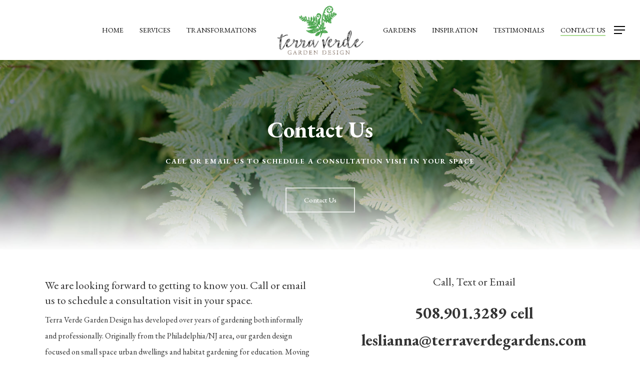

--- FILE ---
content_type: text/html; charset=utf-8
request_url: https://www.google.com/recaptcha/api2/anchor?ar=1&k=6LfKN30UAAAAAHsqWucvkHaADN-Gvdp4zISsqjTW&co=aHR0cHM6Ly90ZXJyYXZlcmRlZ2FyZGVucy5jb206NDQz&hl=en&type=image&v=TkacYOdEJbdB_JjX802TMer9&theme=light&size=normal&anchor-ms=20000&execute-ms=15000&cb=5br0pk6r8pd1
body_size: 45959
content:
<!DOCTYPE HTML><html dir="ltr" lang="en"><head><meta http-equiv="Content-Type" content="text/html; charset=UTF-8">
<meta http-equiv="X-UA-Compatible" content="IE=edge">
<title>reCAPTCHA</title>
<style type="text/css">
/* cyrillic-ext */
@font-face {
  font-family: 'Roboto';
  font-style: normal;
  font-weight: 400;
  src: url(//fonts.gstatic.com/s/roboto/v18/KFOmCnqEu92Fr1Mu72xKKTU1Kvnz.woff2) format('woff2');
  unicode-range: U+0460-052F, U+1C80-1C8A, U+20B4, U+2DE0-2DFF, U+A640-A69F, U+FE2E-FE2F;
}
/* cyrillic */
@font-face {
  font-family: 'Roboto';
  font-style: normal;
  font-weight: 400;
  src: url(//fonts.gstatic.com/s/roboto/v18/KFOmCnqEu92Fr1Mu5mxKKTU1Kvnz.woff2) format('woff2');
  unicode-range: U+0301, U+0400-045F, U+0490-0491, U+04B0-04B1, U+2116;
}
/* greek-ext */
@font-face {
  font-family: 'Roboto';
  font-style: normal;
  font-weight: 400;
  src: url(//fonts.gstatic.com/s/roboto/v18/KFOmCnqEu92Fr1Mu7mxKKTU1Kvnz.woff2) format('woff2');
  unicode-range: U+1F00-1FFF;
}
/* greek */
@font-face {
  font-family: 'Roboto';
  font-style: normal;
  font-weight: 400;
  src: url(//fonts.gstatic.com/s/roboto/v18/KFOmCnqEu92Fr1Mu4WxKKTU1Kvnz.woff2) format('woff2');
  unicode-range: U+0370-0377, U+037A-037F, U+0384-038A, U+038C, U+038E-03A1, U+03A3-03FF;
}
/* vietnamese */
@font-face {
  font-family: 'Roboto';
  font-style: normal;
  font-weight: 400;
  src: url(//fonts.gstatic.com/s/roboto/v18/KFOmCnqEu92Fr1Mu7WxKKTU1Kvnz.woff2) format('woff2');
  unicode-range: U+0102-0103, U+0110-0111, U+0128-0129, U+0168-0169, U+01A0-01A1, U+01AF-01B0, U+0300-0301, U+0303-0304, U+0308-0309, U+0323, U+0329, U+1EA0-1EF9, U+20AB;
}
/* latin-ext */
@font-face {
  font-family: 'Roboto';
  font-style: normal;
  font-weight: 400;
  src: url(//fonts.gstatic.com/s/roboto/v18/KFOmCnqEu92Fr1Mu7GxKKTU1Kvnz.woff2) format('woff2');
  unicode-range: U+0100-02BA, U+02BD-02C5, U+02C7-02CC, U+02CE-02D7, U+02DD-02FF, U+0304, U+0308, U+0329, U+1D00-1DBF, U+1E00-1E9F, U+1EF2-1EFF, U+2020, U+20A0-20AB, U+20AD-20C0, U+2113, U+2C60-2C7F, U+A720-A7FF;
}
/* latin */
@font-face {
  font-family: 'Roboto';
  font-style: normal;
  font-weight: 400;
  src: url(//fonts.gstatic.com/s/roboto/v18/KFOmCnqEu92Fr1Mu4mxKKTU1Kg.woff2) format('woff2');
  unicode-range: U+0000-00FF, U+0131, U+0152-0153, U+02BB-02BC, U+02C6, U+02DA, U+02DC, U+0304, U+0308, U+0329, U+2000-206F, U+20AC, U+2122, U+2191, U+2193, U+2212, U+2215, U+FEFF, U+FFFD;
}
/* cyrillic-ext */
@font-face {
  font-family: 'Roboto';
  font-style: normal;
  font-weight: 500;
  src: url(//fonts.gstatic.com/s/roboto/v18/KFOlCnqEu92Fr1MmEU9fCRc4AMP6lbBP.woff2) format('woff2');
  unicode-range: U+0460-052F, U+1C80-1C8A, U+20B4, U+2DE0-2DFF, U+A640-A69F, U+FE2E-FE2F;
}
/* cyrillic */
@font-face {
  font-family: 'Roboto';
  font-style: normal;
  font-weight: 500;
  src: url(//fonts.gstatic.com/s/roboto/v18/KFOlCnqEu92Fr1MmEU9fABc4AMP6lbBP.woff2) format('woff2');
  unicode-range: U+0301, U+0400-045F, U+0490-0491, U+04B0-04B1, U+2116;
}
/* greek-ext */
@font-face {
  font-family: 'Roboto';
  font-style: normal;
  font-weight: 500;
  src: url(//fonts.gstatic.com/s/roboto/v18/KFOlCnqEu92Fr1MmEU9fCBc4AMP6lbBP.woff2) format('woff2');
  unicode-range: U+1F00-1FFF;
}
/* greek */
@font-face {
  font-family: 'Roboto';
  font-style: normal;
  font-weight: 500;
  src: url(//fonts.gstatic.com/s/roboto/v18/KFOlCnqEu92Fr1MmEU9fBxc4AMP6lbBP.woff2) format('woff2');
  unicode-range: U+0370-0377, U+037A-037F, U+0384-038A, U+038C, U+038E-03A1, U+03A3-03FF;
}
/* vietnamese */
@font-face {
  font-family: 'Roboto';
  font-style: normal;
  font-weight: 500;
  src: url(//fonts.gstatic.com/s/roboto/v18/KFOlCnqEu92Fr1MmEU9fCxc4AMP6lbBP.woff2) format('woff2');
  unicode-range: U+0102-0103, U+0110-0111, U+0128-0129, U+0168-0169, U+01A0-01A1, U+01AF-01B0, U+0300-0301, U+0303-0304, U+0308-0309, U+0323, U+0329, U+1EA0-1EF9, U+20AB;
}
/* latin-ext */
@font-face {
  font-family: 'Roboto';
  font-style: normal;
  font-weight: 500;
  src: url(//fonts.gstatic.com/s/roboto/v18/KFOlCnqEu92Fr1MmEU9fChc4AMP6lbBP.woff2) format('woff2');
  unicode-range: U+0100-02BA, U+02BD-02C5, U+02C7-02CC, U+02CE-02D7, U+02DD-02FF, U+0304, U+0308, U+0329, U+1D00-1DBF, U+1E00-1E9F, U+1EF2-1EFF, U+2020, U+20A0-20AB, U+20AD-20C0, U+2113, U+2C60-2C7F, U+A720-A7FF;
}
/* latin */
@font-face {
  font-family: 'Roboto';
  font-style: normal;
  font-weight: 500;
  src: url(//fonts.gstatic.com/s/roboto/v18/KFOlCnqEu92Fr1MmEU9fBBc4AMP6lQ.woff2) format('woff2');
  unicode-range: U+0000-00FF, U+0131, U+0152-0153, U+02BB-02BC, U+02C6, U+02DA, U+02DC, U+0304, U+0308, U+0329, U+2000-206F, U+20AC, U+2122, U+2191, U+2193, U+2212, U+2215, U+FEFF, U+FFFD;
}
/* cyrillic-ext */
@font-face {
  font-family: 'Roboto';
  font-style: normal;
  font-weight: 900;
  src: url(//fonts.gstatic.com/s/roboto/v18/KFOlCnqEu92Fr1MmYUtfCRc4AMP6lbBP.woff2) format('woff2');
  unicode-range: U+0460-052F, U+1C80-1C8A, U+20B4, U+2DE0-2DFF, U+A640-A69F, U+FE2E-FE2F;
}
/* cyrillic */
@font-face {
  font-family: 'Roboto';
  font-style: normal;
  font-weight: 900;
  src: url(//fonts.gstatic.com/s/roboto/v18/KFOlCnqEu92Fr1MmYUtfABc4AMP6lbBP.woff2) format('woff2');
  unicode-range: U+0301, U+0400-045F, U+0490-0491, U+04B0-04B1, U+2116;
}
/* greek-ext */
@font-face {
  font-family: 'Roboto';
  font-style: normal;
  font-weight: 900;
  src: url(//fonts.gstatic.com/s/roboto/v18/KFOlCnqEu92Fr1MmYUtfCBc4AMP6lbBP.woff2) format('woff2');
  unicode-range: U+1F00-1FFF;
}
/* greek */
@font-face {
  font-family: 'Roboto';
  font-style: normal;
  font-weight: 900;
  src: url(//fonts.gstatic.com/s/roboto/v18/KFOlCnqEu92Fr1MmYUtfBxc4AMP6lbBP.woff2) format('woff2');
  unicode-range: U+0370-0377, U+037A-037F, U+0384-038A, U+038C, U+038E-03A1, U+03A3-03FF;
}
/* vietnamese */
@font-face {
  font-family: 'Roboto';
  font-style: normal;
  font-weight: 900;
  src: url(//fonts.gstatic.com/s/roboto/v18/KFOlCnqEu92Fr1MmYUtfCxc4AMP6lbBP.woff2) format('woff2');
  unicode-range: U+0102-0103, U+0110-0111, U+0128-0129, U+0168-0169, U+01A0-01A1, U+01AF-01B0, U+0300-0301, U+0303-0304, U+0308-0309, U+0323, U+0329, U+1EA0-1EF9, U+20AB;
}
/* latin-ext */
@font-face {
  font-family: 'Roboto';
  font-style: normal;
  font-weight: 900;
  src: url(//fonts.gstatic.com/s/roboto/v18/KFOlCnqEu92Fr1MmYUtfChc4AMP6lbBP.woff2) format('woff2');
  unicode-range: U+0100-02BA, U+02BD-02C5, U+02C7-02CC, U+02CE-02D7, U+02DD-02FF, U+0304, U+0308, U+0329, U+1D00-1DBF, U+1E00-1E9F, U+1EF2-1EFF, U+2020, U+20A0-20AB, U+20AD-20C0, U+2113, U+2C60-2C7F, U+A720-A7FF;
}
/* latin */
@font-face {
  font-family: 'Roboto';
  font-style: normal;
  font-weight: 900;
  src: url(//fonts.gstatic.com/s/roboto/v18/KFOlCnqEu92Fr1MmYUtfBBc4AMP6lQ.woff2) format('woff2');
  unicode-range: U+0000-00FF, U+0131, U+0152-0153, U+02BB-02BC, U+02C6, U+02DA, U+02DC, U+0304, U+0308, U+0329, U+2000-206F, U+20AC, U+2122, U+2191, U+2193, U+2212, U+2215, U+FEFF, U+FFFD;
}

</style>
<link rel="stylesheet" type="text/css" href="https://www.gstatic.com/recaptcha/releases/TkacYOdEJbdB_JjX802TMer9/styles__ltr.css">
<script nonce="S_wbxZp0UV1x9HdUhXh4_g" type="text/javascript">window['__recaptcha_api'] = 'https://www.google.com/recaptcha/api2/';</script>
<script type="text/javascript" src="https://www.gstatic.com/recaptcha/releases/TkacYOdEJbdB_JjX802TMer9/recaptcha__en.js" nonce="S_wbxZp0UV1x9HdUhXh4_g">
      
    </script></head>
<body><div id="rc-anchor-alert" class="rc-anchor-alert"></div>
<input type="hidden" id="recaptcha-token" value="[base64]">
<script type="text/javascript" nonce="S_wbxZp0UV1x9HdUhXh4_g">
      recaptcha.anchor.Main.init("[\x22ainput\x22,[\x22bgdata\x22,\x22\x22,\[base64]/[base64]/[base64]/[base64]/[base64]/[base64]/[base64]/[base64]/[base64]/[base64]/[base64]\x22,\[base64]\x22,\x22wpbDnsK7wpXDksKAwrXCl1t+NxzCkcO+fcKmA3N3woJYwq/[base64]/Dt23DmGZOw7fCrsKAMsOKf8KiYU3DkMOrfsOHwoDCtgrCqQpUwqLCvsKuw5XChWPDpS3DhsOQJsKmBUJOJ8KPw4XDoMKkwoU5w6bDi8OidsO0w6Bwwow8cT/DhcKgw7whXwp9woJSOyLCqy7Cmy3ChBluw5ANXsKfwpnDohpCwrF0OU7DvzrCl8KuHVFzw50NVMKhwo4eRMKRw6woB13CmXDDvBBOwqfDqMKow5EIw4d9IwXDrMOTw5PDsxM4wq3Cuj/DkcOfMGdSw5BPMsOAw4xZFMOCYcKrRsKvwrvCucK5wr03BMKQw7sdMwXCmy0nJHvDhD1Va8KLNMOyNh4fw4hXwqjDvsOBS8O/w7jDjcOEesOVb8O8V8KRwqnDmEjDiAYNejs8wpvChsKLNcKvw5/ClcK3NncPVVN4AMOYQ2fDmMOuJG3CnXQnYcKWwqjDqMO/w4pRdcKaDcKCwoUjw6IjaxLCtMO2w57CocKIbz4hw7Q2w5DCvsKKcsKqB8OBccKLMcK/[base64]/DkcKrwqRdMUbDg35Cw41Uw4LDm3EBw6IIUVVOZnnClyAeFcKTJMKbw5JqQ8Oow7/CgMOIwo8pIwbChsKCw4rDncKVWcK4CwFaLmMEwroZw7cjw59iwrzCqyXCvMKfw48swqZ0IcOpKw3CvCdMwrrCu8OWwo3CgRDCnUUQS8KdYMKMB8Ozd8KRDWXCngczOSs+W1zDjhtlwozCjsOkf8Kpw6oAXcO8NsKpNMK3TlhSUSRPBy/DsHIuwr5pw6vDv0tqf8KVw63DpcOBE8KMw4xBP18XOcOtwpHChBrDhwrClMOmWGdRwqorwph3ecKQZC7ChsOyw7DCgSXCiH5kw4fDqW3DlSrCkDFRwr/DgsOmwrkIw4sbecKGFE7Cq8KOI8Ovwo3Dpy8ewp/DrsKSNSkSfcOVJGgbXsOda1TDmcKNw5XDlF9QOyQAw5rCjsO2w7Bwwr3DukTCsSZYw7LCvgdzwqYWQjM7cEvCqcKLw4/CocK4w5YvEg/CuTtewrdFEMKFVsK7wozCnjdTKxHCvVvDmUg/w6Y1w47DmAdiWU1nGcKyw4lMw6pwwoQHw7nDlRXCiyfCrcK4woXDsD4PZsKJwqHCj0oGR8Onw5/DtcKhw4PDmlPCjWViesOOJ8KLZsKuw7fDn8K+PzFsw6XCgsOEQEoGG8K6Fg3CjWg0wrReDnM2XcOhRGjDoWbDiMOLJsOVezjDlGISQsKaR8Kkw67CnWNtWsOiwrvCo8Khw7vDnBYEw4pIB8Ogw6YHLEzDlSh5B0dUw4YpwqQ/e8OJNB9lPcKCRXzDuWAlSMOzw5URw5XCssOuQ8KMw4vDsMKbwoc5ChPCm8OYwpjCklfCikAYwqE9w4FXw5fDnV/Cu8OjOMKbw48UGcK5L8O+w7lQLcOqw5tzw67DvsKMw4bCigTDvndhdsOcw48DOwDCkMKzCcOsaMO0YwclMX3CnsOQbBcwTMOaUsO+w5QgCkbDq3QlPAxEwrNrw4oFdcKSU8Osw5LDjw/CiGpHQ1fDnD7DosKmM8KYSSc3w5IPRDnCsWBHwpRuw7zDpsK4H2TCi2PDv8OecMKcZMODw6M0CMOOFMOrX2bDugVwA8O1wrnCvQINwprDlsO0bcKoe8OfLF9ewopCw7MpwpQ1ChNYXhXCpXfCicO2M3A5w5rCsMO9wqXClRFSw6s8wofDtzLDjj0Jwp/Cm8ONEMOCNcKlw4FiMMK2wpAgwoDCrcKrMT8YZMKpE8K9w4/DvE05w4puwonCsXLCnnRqVsO2w6U8woAkHlnDvsOAfUfDumJrZsKDIUPDpWPCkGTDmAhUH8KMMMO3w4TDucK/wpzDhcKvQMKgw6TCt0PDnUXDqzM/[base64]/VRbDvUPDg8Oawq/[base64]/DssOtbMO6RhzCrytgW1PCrjLCrsOafcOvHjkMR1XDusO7wr7CsgPCiQJsw7jCpSXDj8Kjw6DDlMKFSsOQw5zCtcK8VFJpJ8O3w7bCpEt6w4/Cv2HDi8KEd1bDlXFlb00Ow6TCnlPCt8KZwpDCjTsswpcvw5sqwos4KhzCkwnDqsOPwpzDi8KVaMKcbl5hWA7DjMK1HzfCvAgvw57Cky1uw5oNRGoifnZJwr7CvsOXBFQiw4rClSJ6wo0yw5rCnsKAYCzDlcKjwoTChm/[base64]/ChhzCtMKYwrHCol/CmsO5aMK0XhFKCsKXYsOHwrDCt2zCjcO/OMKuKA3CncKkwqDDi8K2ETHCqcOYeMKPwpNSwrHCs8Ohwp7Cr8ObSArDn0LDl8Ksw5ojwqrCiMKpMAoDL1lowr/DvkpicnPCnUNCw4jDt8O6w4hEEsOpw5sFw4h7wpREFwjCgMOzwpN/dMKPw5IJQ8KEwqVFwr/CohlMOcKvwozCjsOTw75YwpzDoAXCjiMBEE8UX1bCu8Kiw49ebFwYw6/CjMK9w6zCv3zCgMO8QnQgwrbDg2kCO8Kww7fDlcOBd8OkKcOjwoTDp310MV3DtxDDicO5wpjDiwbCi8OHImbCosKIw7o6QXzCk3LDjCbDuzXCgwopw6vDi29bdyAiS8KxaBEeWCDCtcKPRV0DQMOHScOIwpsew7RlT8KLaF8uwrXCr8KNCg3CscK6IMK1w6J/wpYeXCV9wqbCtT3DvDZ2w5xaw615CsOTwptWSnnCgsKEck1vw4PDiMOfw7vDtsOCwpLDrEvDphrCtkHDhHPCkcKvQkzDtikLB8Kzw5Vvw7fCj3bDrMO2IybDmkDDu8KtZ8OyPsKlwoTClVkFw5Q5wolAF8KrwpIJwr/Dv3fDgMK+EHfDqSIpYMOWDXrDnhMhG0NefMKywr/DvMOew5NnH1LCksKwSx5Jw7c+NnzDnnzCrcK/XcK3bMOcRMKgw5HCrhLDkXfCgsKUw6lpw4x8HMKTwq7CtQ3DqBTDuxHDi2jDj27CsH3DmGcNbVfDuwQHZRh/aMKpQhvDvcOWwqXDjMOFwphWw7gUw77Dt1/Cu0tNRsKxIy0KfCzCiMOdL0DDu8OLwojCvytBKgbCi8K7wr0RVMKZwqAvwoEAHMO2UQgtHcOpw5VJUVtlwpEqYcODwqAvwoFdMsO0djjDvMOrw4g7w4XCs8OwKMKxw7cVc8OQFHzDtXvDlE3ClVwrw68aUhFWGR/Dm107NMOvwphCw5rCpsOXwrrCl0oDAMObQMOnfHt4K8OIw4EuwqrCiRl4wosbw5drwpnChx15KzdOAMKQw4TDl2nDpsKHwoHDnzbCgUDCmV4mwpvCkDZXwovCkz0tQcKuH2AOKMOpe8KlLBnDm8ONO8OjwpLDq8K8OilMwrMIZiRpw6Jhw77DlMO/[base64]/w4U9wqnDpxsTSwfCmMOMdcKUwoDDpMKMGcKwJcOScFbCssOpwqrDkkphwqTDgsKbDcOow68jPsOqw5nCkDJ6HgIgwoAsEGbDk2s/[base64]/[base64]/DmHPCkDFfwr/DglHCo8OlKmpyGR/Cp8OkasKEJBjCkibCisO/wr0wwoLCsS/Cp2Z/w43DmGXDuhjDpsOJAMKZwoDCgUASKH7DnWc0K8O2S8OCe0UyKEfDoEM2NH3CsDg6w5l7wo3Cq8OXUMOIwpzCmcOzw4jCpzxWC8KzYlPCrRMdw73Ci8KkLkAFY8KkwrMzw7J1Jy7DjsKWbMKjVUvCpkLDvsKCw7xKOVQeUVJJw6hTwqZqwrXDk8KYw6XCsj/CrB1xEsKfw4oGBQXCmsOKwqZJNg1nwr5eSMKoLTvCmwpvw7rDmBfDolp/[base64]/CjyPCicKRw7jCgMOyLcOYVXUkCnZ0OnTDoXYAw6PChVLCp8OxeiMRUMK3XgbDlRLClUHDhMKKMcODUxjDtsKXSxDCg8O7BsOxcUnChXPDiC3CtxtJcsKZwpcnw7/CssOsw5XDnl7CqkxLKwNKL0tbTMKOOh9xw5fDk8KUFBFKL8OeFwtGwoXDr8OIwrtMw4bDjjjDqi7CtcKuAW/DpAwhNE5uIXAfw5kXw57CgF3Cu8KvwpPCg0oTwo7DpERZw7zDiHYSICHDqzzDs8O6wqYnw5jDoMK6wqTDoMK+wrByfxdKO8KxBSc6w4vCocKVEMKNfMKPHMKxw4/CjRING8K8W8O4wqNHw77DvTvCtFDDkMO6wpjCtzJPF8OJM1ttPyTCscOewqUiwobClsKLCkrCrS1ZMsKLw4tewrpswq5Owq/Dl8KgQ23CuMKOwqrCuGPCnMKHdMK1wrRIwqXCu27DrcKod8KrRGgaTMKMwpPCgEZ/ScK/IcOpwqphYcOSGg8zHsORPMOFw6PDtxVkD2kgw7bDr8K9QkDCgsOSw7/CsDjCpWHDqSDCtyU4wqnCkcKIwonDhxI8MkFpwqFnYMKiwpgCworDtynDhj3DiHh8eSPClcKEw4zDhMOPWhjDmnnCkkrDpzXCi8KXQcKkAcKpwoZRVMKzw45me8KDwoMZUMOCw5VAcW57WGjCmMOfFxDCpHrDp3TDulzDvkRDAsKmQgg/w63Dp8Kww49Cwqt8MsOgDw3DhH3Cp8Oxw4s3YHjDksOOwpA8bMOcwo/DjcK7YMOAwpTCkAYrwrLDg0NhDMOlworCpMOfPsKRDsOYw4kZYsKmw55BXcO9wrzDlAjCusKPKUbCksKccsOYK8O5w77DssOXbAjDuMOtwpDDtMOsUMKGw7LDusO/w5Zuw48dJj0hw65YZlppXA/ChF3DgsOrEcKzY8Oew4kzK8OhCMK+wpQKwr/CvMK/w7XCqyLDocOoWsKAfD9URTnDoMOsPMOIw6PDmcKcwqNaw5HDuxgdLGzCi3UsY3BTGnEFwq0yLcORw4puMFzDkyDDu8ONw45IwrhuYMOXCEzDrlZ2VsKtWDt6w4nCtcOsTsKRf1Vmw7M2Ki/CisOBTBvDnjhiwp/[base64]/[base64]/bWxqI8KvGxvCiWzDicOHL8KvAR/[base64]/[base64]/CuAtoSm8sw4DCnU0GGHvClifCuVzCg8O6wrLDkULDh0bDusKRDGxWwojDm8KQwoTDksOKKcK6wq8oQSzDoD8owqTDjkwic8KeTcKddDnCu8OzAMOAXMKRwqpHw5PCsXPCh8KhdMOnSMOLwqwqLsONw7J7wqvDmsOiUUEnWcKMw7xPfMKfUUzDpsOZwrZ/bsKdwpzDnxjCtCJmw6cTwqh3VsKNfsKIJyXDn1h/e8Kqwr/DqcKzw5XDpsKswoDDiTjCokbCgMKowqvCusKPw67Cly/DmsKGJcKkaWHDpMO/[base64]/Dp8KbM8OUwq5fwpnDscK7w4TDgFpeKsKTb8K8w6rCqMOVehRWKQbClE4ww47Dol15wqPCrFrCugphw791VknCicO/w4cew5/DrhQ7WMKvXcK5BsKALAtXSsO2dsOcw7AyQQLDgT7DicKOS2kaGD1IwpwzOcKYw7RJw5HClC1hw5PDjSHDgMOhw43DhynCggrDkTtewofDoBh8GcOSP1LDlQzCtcKuwoUIOxFCw7goJMOQV8KMCXkoFBjCmVnCj8KHBsOBMcOYXG/[base64]/DtsOCwpR4SWXDtcKEEFZDYWVvwrbDrHVBw6PCtsKJaMOJNnJXw4xFH8Kdw4TDicOxwrHCncK6TXR/W3BtfSQ6w6PDpwRgJcOvw4MLwotwZ8KUAMKfZ8Krw5zDmsO5MMOfwrPDoMKMw7w6wpRhw4wLZ8KRTAV3woDDosOAwoPCtcOmwr/ComvDpyrCg8O7wpljw4nDjcK7c8O5wo5HWMO9w5zCmiA+J8KIw70Ew40twqHDp8KZwp1oNcKxcMK5w5zDjw/DijTDk1hDGC4ANy/CksKeD8KpJ2hlaVfDsHMiCCsbwr4hOUbCtSIcLlvCmBUtw4JDwqJFE8OwTcOswpfDrcOLT8KTw5cdLXVAb8Ktw6TDqMOkwqgew5Blw5nCs8KiZ8Ovw4cnU8Kbwoo5w5/CnMOBw6tuCsK3K8OdXcK7w4d5w4o1wox9w6HDlHY/w5TDvMOfw5cEAcKqAhnCtMKMCCnCo1rDs8Ofw4fDjwosw6rCr8OQT8O0RcORwow1G3J4w67Cg8OYwpgVTmjDjcKRwpjCo00Zw4XDg8KgfWnDtMOZKTTCmsOrOjTCnWwbwp7CkB/Dgnd0w75/asKHGEEowp/CssOSw6zDrsK6wrbCtyRsbMKbw4HCncOAF2xgwoXDij9Iw6/[base64]/Dr8K6wovDoFFEwrYcw5PClcK6wrZ5EMKtw6/CghnCq1XDgMKww6NOTMKpwqRUw73DnMKkw47Cv1HCsmFaN8Ogw4FLUcKGE8KccTVqdlNzw5TDoMK1QVNrTsOhwqEWw58/w5IlAR5TYhUGE8OeYsOHwpzDqsKvwqnDrXvDl8ORO8K3IcK+QsKewpPCnMOPw6TDoArDigU9EQxdUHrCh8O0RcO9ccKFe8K6w5A6f0gBXHnCuFzCiXJWw5/Dk3I+J8OTwpnDh8KEwqRDw6MyworDg8KdwpfCocOtFMOOwozDrsOUw60cSmjDjcKuw7vCvsKEGkbDnMO1wqDDs8KCCzXDpQACwqlCPcKhwpvDlCNCw4Uoe8O/a0R8UmxtwovDnx8mDMOHN8KwJms4WGRJFMOjw6/[base64]/DlMK1wq8uw4vDtBpgEsOEw4E3wqrCi8Kpw6nCqyItw7PCqcOjwqoqwoQBCcO8w5fDtMKUOMKOScK5wp7CrcOlw4AGw5TCu8K/w71KK8K4S8O3CMOHw5TCgx3Ch8KVcX/Cjk3Cjg8KwrjCnMO3FcOXwrFgwrUaGQUKwpgxVsKHw4IpKEoQwpMgwrXDr1rCl8KNNjkew5XCix9mPcOIwpjDnMOiwpbCgi7DsMKzShl/wpfDrjNYEsOrw5lIwrHCg8Ohwr55w4hrwr3CqEpMTDbCl8O2Bi1pw7/CqsKcCjZHwqrClUbCjygAHwzCm20jMxDCsjbCtmZSQV3DlMOIwq/CrwzDv0M2KcOAw6sSUsOSwqQWw73Cu8OOFCpdwrvCtGTCgQnCl1zCkAB3ScO4HsOwwph0w6vDuQlXworCrMK/w5bCqDPCnQJSYh/CmcO8w5oNH0ZCL8KNw7/DqBnDljRHVQ3Dr8KKw77CjsOTBsO4wq3Cig8Pw4dZdF8nLWbDrMOCccOTwqR4wrfCgyPChiXDsHBWf8KlTHc7c1V+TsKEIMO8w43CgxzCh8KPw4VwwojDmg/CisOVWcKSJsOPK1BRfnocw5ocREfCh8O1eVM0w4HDjX1GR8OpdH7DiQ/[base64]/CgsK/[base64]/DscK9JsOXF8KCwp4hPsO8w43Dq8KKJDFfw7PChA1mchVBw4XCnsOyHMOwVBzCikpuwq9PNkXCtsO9w58XSAAeEsOgw49OJMOUDsKuwqdEw6Jaaz/[base64]/TDTCscKyw7IMwo0QfMOvFsKwGDJMDMOrwpJiw45Lw7zDuMKOHMKOPCHDu8OrC8Oiwo/CoSANwoTDiE/CoxLCucOFw43DksOnwqURw641BS8Yw5EhZSZawrjDusOPA8KUw47DoMK1w4ARZ8KTESpYw5AxI8K8w6Y9w4tZRMK6w6xow6EGwobDo8O9BBvCgg3CsMO8w4PCuEpOBcOaw4/DkikoPHHCnUUqw6AgIMO/w6JqekPDhcKGcAI6w59QccOdw5rDrcKnD8K+ZsKFw5HDncKqbCdTw68xQMKIbMOzw7fDt1TCucK7w4PDrRhPLcO8I0fCuEQ+wqA2Z2sOw6jDoWgewq3DpMKkwpMqZMKyw7zDh8KkFsKWwqrDj8OVw6vCsG/CjGxvGEvDq8KsOkZwwqfDhsKUwr90w63DmsOTw7fChklSD24Qwr4KwoPCrxsqw6Juw4kEw5TDiMOvGMKgUsOnwo/CjsKTw53CkHxjwqvCq8OTdxIKGsKEP2XDljfChS3Cp8KMSsKUw6jDg8OgdkrCpcK6wql5IcKKw5XDo1vCrcO3EEXDjS3CsA/DtmPDv8Kaw7Zcw4bCgjrChX8TwrQNw7JVLcKLXsOsw7VuwohgwrXDlXnDtXRRw4/[base64]/[base64]/Z8OECifDsUNWd8ORw4YOwqDChcOiOglJEXgYwqJGwp5xCMOow4BAw5fDimQEwo/CjEs5wq3DmzIHT8OBw4XCiMKlwqXDgH1LDW/DmsKbdhYKWcKHGXnDiTHCg8K/fFjCrHM9eAHCpCPCvsKEw6PDhMOlajXCiAASw5PDoy1Dw7HCpcKHwoY6wpLDmBILUU/CsMKgwrRyNcOYwrDDrg7DpcKYfhHCtBswwpnDscKZwqUtw4UpD8K8I1l9aMKIwp0/bMOoSsOdwpjDvMOZw4/DikxOZ8KlMsK1WkDDvG1DwrxRwqsaQ8Oxw6DCkQTCtEduYMKFcMKJwqg/Fm45Iik5XcKHwqPCryfDmsK3wqrCgy0cOC0wX0dWw5M2w6jDiV92wozDmzbCqW7DpsOEHMO5O8KRwqxpQz/DncKnBw/CgMOVwp7DkE/[base64]/[base64]/DvlRPwpXDrA/[base64]/w5bDqQnCmH3CjcKaw5zDrMOXQSDCm00KwpPCvsO8wo/CpcK9DyVuwoh1wrTDgRB+GMOdw4LDlU0zw40Pw5kwEcKXwofDsEw+dmd5L8KuJcOuwogoPMOjSH7CksKJOMKNGsOKwrcsV8OoecOyw4dITAXCmifDmEF5w4tiaU/DosK3JcKBwoU5DMK7VMK4aEPCt8OJb8OTw77CgMKlHUBXwr1ywqjDsXFmwpnDlSd5w43CqcK7BUJOIhw4ScOTOGLCiAJNWgwwNyrDig3Cm8OJEXMNw4VpFsOjCMK+esOrwqJBwr7DiF92eibCsQpXcRRIw7B7VjbCjsOFA23Crkthwoc/AQUjw6jCosOmw67CkcOsw5NNwpLCsgdaw5/Du8O9w7bDkMO9HQ1FOMOLRWXCscOPfsOPHiLCgCIew5LCvcOMw6rDlMKNw7QtQsOOPhHCtcO2w70Nw5bDuQ7Cr8OKHsOIH8O+AMKVYVsNw7ATC8KaK03DmsOoRhDCiHzDrQA5acOew5Y0w4ZgwopWw44/w5diw4dtF1o9wqZzw59UAWzDlsKBA8KkXMKqG8KrZMOxbXzDuAAww7xBYi/[base64]/DollSw6PCiCclw7YIMg3CrsK/w6vCsH/ChjRtYMOKdAzClcKdwqvDqsOSw57Ds3tBFcKMwq4RYCPClcOGwrc9EStyw53CicKrScOUw41RN1rClcK8wo8nw4x9TMOGw7/DmMOFwpnDjcOYZlXDlVNyMF3Dr2VcEDQ3OcOhw6klJ8KAQ8KBGMOsw75bFcKxwp4YDsK2ScKRYXgqw6PCr8KVXsKmdSc6HcKze8OTw5/CjWYqFThsw4EDwqvCk8KFwpQsMsO5R8Ofw6wJwoPCo8OWwplWUsO7RsOSKVLCqsOxw4o2w7AmOkd9YMKfw746w4UtwrwuecKzwrUFwq4VdcKsMcK3w6IfwrvCiljCjsKXw7bDl8OsFjZldMOxTArCs8KpwqZewrrCiMOOBcK7wofCrcOewqk+d8Kcw64/YR/DhzAaVsKnw5PCp8ONw6UsQVXDpD7DscOhZkvDpDhHGcKQeWnCnMOCf8OmQsKowrQZYsKuw7XCqsKNwpfCsxYcJRXDpF0nw7Ntw5weT8KEwr/DrcKOw4E7w5bCmREGw5jCpcKHwq7DuEgDwpVnwrxSAMK8w4LCvCDDlAPCi8OeVMKLw4HDr8KENcO+wrfDncKkwpEnw51qVEvDqMKIEyF2wpXCkMORw5rDk8KtwodcwpLDn8Oawro4w6XCrcKzwoDCvsOtLBwFRy3DmsK/HMKyfS7DtQ46OEDCsQ5mw4TCkjDCj8OLwq8iwqUfY1lkYcK+w60uBAV5wqrCohN/w5DDm8Oncztxwq82w5PDtsO2E8ONw67ChW0twpjDlcOTUi7CrsKuw4rCqi0KJVJHw6dAEcKefiPCumLDjMKiL8KYKcO/[base64]/PsOfDA1QwpDCqw3DrXETwq3Cuz9iwo7DvcK4e3onLcKuCERVM1jDpMKjc8KqwrXDjsO3VksmwqdFAMKXWsO6D8OPQ8OOHMONwq7DmMOtFF3Ctg99w4nCq8KOM8K3w6Jywp/DusODBmA1VMKWw7PCjcOxc1E+cMO/[base64]/Dk8Kzw4DDlH/Cn8KYTT8Ew6vDpEsTAjd+TzFoXHZww4rDhR9TN8OlZ8KZVTsXScKxw5DDoXFgWG3CqQdoT1V3C2PDgkXCizvCpgrDpsOmO8OUEsOpF8KbYMO6QD06CzdBJMKmJHQww6bCscOQP8KDwrlhwqgxwpvDhsK2w54+wq/DjDfDh8OqOsOkwpNzJxUnFBPCgxkGKBHDnDfCm2YzwoYRw6LCvDsTEcKtEcO1esKzw4XDjUx5FVnCh8Oawpo3wqUCwpbCg8K/woVhfW0FNcKUe8KRw65gw4dbwq8VQsOywqRTw6xzwoQJw4XDuMOrP8O9cDVrwobCg8KJBMKsDzrCq8O+w4XCtcK0w74CB8KYwojChi/DnMKRw7/DmMOzXcO+wqrCtMO6MsKqwqzDpcOTQsOYw7NOSsKswrPCscKxJsOXE8OLWzTDuUZNw7Vww4PDtMK1RsKcwrTDh0powqTDo8KSwpNPOT7ChcOPQMK9wqjCqG7CthkiwrgVwqIBwo9QJALDl14Jwp3DscKybsKcRljCk8Kow7okw7zDuixKwrBjDwPCnm/DmhptwpwTwpROw4QdQE3Ck8O6w4NiVjRAbVUCTmBpLMOkUwwQw79qw7fCucOfwrFOOGt2w40YCiBYwonDg8OIP2zCrUhgGcO4Ry1TXcOawonDj8OYwpsrMsKuTAMzKMKMWMOrwqYwDcKNWQbDvsKFw6XDpsK9ZcOrTj7DncKZw7nCphvDmsKDw7law48wwo/DmMK/w6cIY3UFGcKkw6YIw63ClxV/woYeYcOAwqAYwpInMcOKd8OHw4zCosKTbsKTwqYiw7TDoMKFGjYQPcKZACrDlcOYwpR4w4xpwogcw7TDgsOHf8ONw7jCgcK3wr8dXGrDk8Khw6PCrsKOPCJGw7LDjcKeD3nCjMOswp/Dr8OJw4PCqMOWw6Utw5jCl8Kud8OkfcOyAA/DiX/Co8KJZjHCs8OmwoPCtMOpPwk/bGcaw7VMw6dDw4B0w41mLEnColbDvAXDgEsdXcO1AgY8w5cYwqzDkzXCicKswqRnQcKHcH/[base64]/V8Kyw5Qsw4LDsSwnwpDDiMO3worDlU/CgsOoZMKeHW1sHwwIdTtbw5ZoUcKmDMORw7bCiMOvw6zDoy3DgMKWKlrCrkDCnsOIwoVMOzoBwq9YwoVbw4/CkcKPw4LCocKxRsOJEVknw7QSwp5lwoUdw53DqsO3SiLClMKjYFvCjxbCqSrDpsOdwprCkMOmVMKKZ8ODw54RE8OvIcOaw6N2Z3LDqT/CgsO7w7nDugUUKcKnwpsoTWhOHC10wqzCkGjCnj9zKFTDgWTCrcKWwo/Ds8OOw5TCknZLwoDCl2zCsMObwoPDu0V5wqhADsOYwpXCglcJw4LDiMKcw7guwpLDhlzCq0rDlFTDh8OYwqvDknnDucKsXMO8Ag/DvcO9ZcKVSG9KTsKFccOFw7jDvcKbTMKAwoPDocKkBsOew4k/w6rDmcKNw6FAMXvCqMOWw6BfWsOgZWrCs8OTFAbCsicrecOoMmbDtVQ4GsOhU8OAXsKwQUEXcysCw4nDvV06wos/[base64]/DucK7wpXCnMO6w445wonCuBt7w6dTwodlwpk9cQ3Cl8Kwwo8LwpVYMVAKw486NsOww6HDjjlTOcONZMKOC8K6w4fDtcO4BsKhc8KUwpXCvS/DjALDpyfCicKSwpvChcKDP1XDlFVMScOnwpLDnVhlYVpxeWwXacOQwo8ODEVeWX1Yw7UYw6ohwo10D8KIw6sRDsOowpF4w4DDpsO4RUcHF0HCvXxtwqTDrsKmbzkUw799c8Onw6TCvAbDqxF6woQqHsO8RcOUDg7Cvj3Ci8Ofw4/[base64]/DjLCqcOYNw1hRQZdThZaC8O3EX3DhBfDmnMwwqDDul1ew6ZSwo7CpGTDoClSLUTDg8OtSz/[base64]/CpsKqc8Kow6giH8KtCnFyw6UwX8OtdAQ7w6rComEwUjtow73DjREQwrgKwrkHIF8NdcKiw7tnw6N/UsKvw7siNsKLIMK6NwHDncOqbAgIw4nCnsO+WCcPMhrDuMOsw7F+Nj0mw4gywrbDhMKGacO8wrgtw4fCkATClMKDwqHCusOPXsKeA8Omw57DiMO+QMKrVsO1w7fDjhvCu2HCh3YIIynDhsO3wo/DvAzCqMO/[base64]/CiB3DqsKyczDCrsOPw6cqw4sxwqJtwp5sTsOGWUJTL8OHwoDCmTcawqXDscO4wpxLcMKQA8OWw4cNw77CriDCt8KXw7fCmsO1woBiw4DDicK7NRlWw7HChsKcw5RucMOSSz48w4clMFPDj8ONw5cDcMO7eAULw77Cr1VtfktYPMOPw77DjV9Ow78Ff8KzZMOVwq3DgF/CpivClMOHfsO2Uy3Cm8Oqw67Cl3cTw5FYw5EldcO0wpcTCUvCkxh/[base64]/M8Oqw7EJwrnCvcOpRsOKZsO0T8KbdybCthlTwqTDmcKtw6HDnh/CjcOlwr5kAm7CuFZww7taeVnChT/Di8OTcmVYScKiJsKcw4jDjHpdw6PCtDrDkg3Dm8O8wqEhdEXCn8KtcBxVwpUgwq4ew57Ch8KZflp9wp7ChsKUw7UAaU/DksORw77CpVtLw6nDtsK1Jzg0ZMOpMMONw4HDtC/Dq8KPw4PCscOjRcOrScKRU8O5w4/DsBbDr0IGw4jCtEhifhZsw6d7WnV7w7fCrkDCp8O/PsONcMKPQMKSwpbDjsKCIMOPw7/DuMOVZcOuw5XDgcKLODHDhCrDuCXDrBVhUzYZwo/DpirCusOMw5PCvsOlwrI/CcKFwrB6Nwtfw7NZw5BUw6vDmVpNwoPDiitSF8Ofw4jDscKpSW/Dl8OPEMObX8KTHE57STLCksOrZMKawrVOw77CqQ0Twr80w5PCgMK7QGJIYgcEwr7Crw7CnWPClnvDiMObE8Kew6/DoDfDrcK8Ww7DtR1+w64XecK/wpXDucOsCMOEwo/DusKiJ1XCu2XDlDHCqnfCqikSw5ADfsOYW8KCw6A5Y8KPwp/[base64]/dsK6w40ZfyzCkcOSQ8K2T8OPHMKIRWMCaV7DiFbDm8KbTcKKXMKpw4nCrTTCgMKCXysVF1fCgcKhZQMNPFlEOMKWw5/Drh/[base64]/w6VOfHrClcO7w7DCpBpldsKewr9+w6IWw4Ahw6fDjGNTSGbDo0rDqcKbcsOgwpsrwpLDosOvw4/[base64]/[base64]/Do3LCisKeSsOUw53CocKTw7FJJFbCgsKCw5N1w43DqsO3EMKpc8K5w5fDu8OBwopySsKxesOffcOawrk6w71ZSlpZQgvCl8KPIm3DhMOww79Nw6zCncOybybDjFB2wp/CjiQ6dmgiMcK4WMKFHmYZw5PCtSZzw5TDnTVmNsOOTy3DgcK5wrg+wpcIwrV0wrzDhcKfwq/DtRPCuwplwqwrYsOKEHLDvcOcbMOqSS7CnzQcw6PDjHnCg8OuwrzDvnhCG1XCtMKWw5tnbsKBwqF5wqvDii/DtB4Fw68Lw5sNwrDDuTd8w6g+M8KlVTppbw/[base64]/BzLDtMOiwrJaOMKLwqjDnErDucKNwqctw4dbHcKOfcODM8KfZsKzEsOdfVPCkm7CqMOnwqXDhQ3CriUdw70HE3LDicK0wrTDmcOeaA/DrjPDnsKkw4TDoHB1ccOtwpVxw7zDjyzDtMKhwrcawpcTTmLDvz0IVyHDpsO7R8OmMMOUwrHDtBJ4e8Kswqwfw6jCoV4Fe8OnwpJjwpfCmcKaw5pZwos2IQlTw6oBNkjCk8Kvwo8fw4vDjxA6wpofUiloTU/CvGJiwrjDp8K+MMKEYsOEUhnCqMKZw6LDqMKow5J7wptPHRzDoTHDkhJ8wo3DjmQjdGHDsl56Thwvw4DDtsKyw6hEw5/Ci8OpEsOdGMK5AMKtOlcKwr3DnD7CvyDDugHCnX3Cp8KhBcO0d1kGLkRnJ8Ocw75hw41rXcKlwojDvW8nN2UJw6fCniwPfm7CnA01wrXCpSMeK8KeV8K9woPDonxXwosew6TCsMKNw5vChhcWwp9Vw4F9wrbDlAdAw74GCTw4wrowVsOnw4DDqkE9w5ogYsO/wqXCncOxwq/ChHtwaFQPGx/DmMKVRRXDjEVqW8O0CcOUwqsJwoPDj8O3Cxh7S8KqIMOMZ8OhwpQ0wq3DkMK9NsK8LsOhw6RMdRJRw7YqwpN7fR8rEELCqcKlYlHDl8K7wovCoBbDv8KuwpTDtBlLZTcBw7DDnsOgPnYew4xlMy0hBETDqQI/[base64]/DtjDDhhJyw7nCmVpDD0MDXEBgwrk4GxQ9fzDDn8Okwr7ClDvDvkzDtG3CuWkbVCIqJsKTw4bCsD9fO8ONw71Ew77Dv8Odw7Jlw6BMAsOaTMK0JQzCrMKZw4Z9d8KKw599wofCgDDDjsOrIRjClHEpZjrCmcOqe8K+w7oQw57DrcKDw4zCm8KPIMOHwoN2w7/CujfCjsO3wo3Dj8KBwqduwqBbfHJPwrwWKcOuHcOwwqspw4vCgsOqw78hCQ/DnMKJw5fDs13DicK/AsKIw67Dq8KuwpfDg8KLw5PCnQQDIRoZJ8OfMnTDtCrDjXkaZgMMQsKHwobDicKTWMOtw5MxBsKIO8Kawr0qw5UqbMKVw5wzwo7CpHl2VWA8wpnCg2/DpcKIGXbCuMKAwrAqwrHCjz/DhyYTw6clIsKXwpcPwpIILkDCtsKFw6wwwqTDkAjChHk2KwLDoMOMKlk3wo96w7JyQRrCnU/DhsKtw4gaw5vDuR0Fwrogwrl5G1TDnMKfwo46w5oNwo5SwoxHw4o7w68/bwE6wqPCoA3DqsKFwoPDkVM8P8KRw5PCgcKIKUwKMQ7Ci8KBTnfDpcOpQsOpwqrDozlJAsO/[base64]/Co8OxwqZ0wqLDvT3CjmrCuiPDtWA3fgDCmcKmwqxebcKPSyZaw51Jw6kKw6LCqQdVFsKew43DksO0wrHDvcKCOcKyacKdAcOhMsKvFsKYw4vCkMOhfcOFemxzwo3CkcK/[base64]/[base64]/CocK4aV7Cu8OWTwxpFnw4w7DCgMKSfcKJGw/CsMOnAxYaUh45w48vXcK2w4/[base64]/DhAU2OknDsjDCpC0XwpN0IQ5wRxUyMQXCksKwa8ONLsOGw5rDswvCuj/DvMOowqzDq0tyw6vCr8O5w4gvBMKcWMOOw6jCjnbCilbDqhQpZMKNRAzDu1RXFMKvw7s+w4deQcKeezd6w77DgyJnQycAw4HDpsK3Ky3CqsO7woTCkcOgw68bGXI6wo7DpsKaw5BeB8Kvw4vDp8KGC8Kaw6/CmcKewpDCsg8eE8Knw4lbw4UNOsK5wrrDhMKAahLDhMKVTiPDncKrBhLDmMK1w7DDqCvDohfDtMKUwptuw4LDgMKoKTzCjDzCoSfCn8OEw6fDmUrCsH0Swr0hGMODAsOZw6LDhmbDljjDjSbCizRxHwcGwrcBwo3CqgcrW8K3LsOEwpUXfTEHwpEaeCbDji/Dv8Ocw6/DgcKKwpkZwodvw7J/d8OFw6wPwqHDsMOHw7JUw7TCncK3SMO9NcOBDcO2cBUiwrcFw5V9IsODwqckUhnDrMKKP8KMQTnCnsKmwrDDhCXCr8KQw54VwpgYwqQowpzCk3U/ZMKJSEUtEMKUwqF/ExRYw4HCiU/DlBlHw5/[base64]/CvcKLw6vCjCQffsKhQsK6Jg3CmsOVNzfDosOOUVfDksKKV1rClcKnYV3DsQLDhSbCth7DonrDqHsNwobCrsKlbcK3w6Z5wqhJwp7ChMKlFH1ddHMEwpXClcKjwotfwqLCmT/CuzUBExnCssKcUEDDssKQCB/DrsKbT0zDphDDusOUKSTCkhvDhMKtwodqVMKSWw1/[base64]/[base64]/H8Ovw7pIwpMyDcOvJmgyw7TClD0fw6bCnTIEwpLDlVPCnE83w7HCtMO5wphUOXDCpMOJwqIYLMOXRMKVw4UzNcOIGBA8al3DqsKdQcO8GMO0cS9DTMKlGsKdXVZIEzDDjMOMw7JuXcOtHgoOVlEow6rCh8OPCX3DmRfCqHLDhwDDocKnwoFwdcORwoDCmy3CuMOkZw/Ds30xfjdxacKKasOhWh/DgwMBw7cOLQTDuMK9w7nCtsO/PFovwoTCrF1/ECHCiMOkw63CscKAw73Cm8OWw7/DncKmwpN2NTLCv8K1ayY7T8OgwpNcw4XDr8KKw6fDvWbCl8K5wpDCncOcw44+XsKrEV3DqcKfZsKmS8Oyw6LDnzcWwr9ywqt3TcKSV0zDicKFwr4\\u003d\x22],null,[\x22conf\x22,null,\x226LfKN30UAAAAAHsqWucvkHaADN-Gvdp4zISsqjTW\x22,0,null,null,null,0,[21,125,63,73,95,87,41,43,42,83,102,105,109,121],[7668936,231],0,null,null,null,null,0,null,0,1,700,1,null,0,\[base64]/tzcYADoGZWF6dTZkEg4Iiv2INxgAOgVNZklJNBoZCAMSFR0U8JfjNw7/vqUGGcSdCRmc4owCGQ\\u003d\\u003d\x22,0,0,null,null,1,null,0,1],\x22https://terraverdegardens.com:443\x22,null,[1,1,1],null,null,null,0,3600,[\x22https://www.google.com/intl/en/policies/privacy/\x22,\x22https://www.google.com/intl/en/policies/terms/\x22],\x22rqzYBeyXN/So40Zq/8uqwuooZOftNPRXEpuVd9bbHmQ\\u003d\x22,0,0,null,1,1763916384388,0,0,[196,114,133,97],null,[220,167,232],\x22RC-cWi54eiBJtCnuQ\x22,null,null,null,null,null,\x220dAFcWeA7_IPqxDww5dFk-a8XXPOsvcXzQOvBYwXPT01mEUP2SBVRVxjjrLIBgjRdHbBr_YQNUvwUxq02zn74k4c8tkDTwiSSUfA\x22,1763999184224]");
    </script></body></html>

--- FILE ---
content_type: text/html; charset=utf-8
request_url: https://www.google.com/recaptcha/api2/anchor?ar=1&k=6LfKN30UAAAAAHsqWucvkHaADN-Gvdp4zISsqjTW&co=aHR0cHM6Ly90ZXJyYXZlcmRlZ2FyZGVucy5jb206NDQz&hl=en&type=image&v=TkacYOdEJbdB_JjX802TMer9&theme=light&size=normal&anchor-ms=20000&execute-ms=15000&cb=xr51u2ncwe7e
body_size: 45490
content:
<!DOCTYPE HTML><html dir="ltr" lang="en"><head><meta http-equiv="Content-Type" content="text/html; charset=UTF-8">
<meta http-equiv="X-UA-Compatible" content="IE=edge">
<title>reCAPTCHA</title>
<style type="text/css">
/* cyrillic-ext */
@font-face {
  font-family: 'Roboto';
  font-style: normal;
  font-weight: 400;
  src: url(//fonts.gstatic.com/s/roboto/v18/KFOmCnqEu92Fr1Mu72xKKTU1Kvnz.woff2) format('woff2');
  unicode-range: U+0460-052F, U+1C80-1C8A, U+20B4, U+2DE0-2DFF, U+A640-A69F, U+FE2E-FE2F;
}
/* cyrillic */
@font-face {
  font-family: 'Roboto';
  font-style: normal;
  font-weight: 400;
  src: url(//fonts.gstatic.com/s/roboto/v18/KFOmCnqEu92Fr1Mu5mxKKTU1Kvnz.woff2) format('woff2');
  unicode-range: U+0301, U+0400-045F, U+0490-0491, U+04B0-04B1, U+2116;
}
/* greek-ext */
@font-face {
  font-family: 'Roboto';
  font-style: normal;
  font-weight: 400;
  src: url(//fonts.gstatic.com/s/roboto/v18/KFOmCnqEu92Fr1Mu7mxKKTU1Kvnz.woff2) format('woff2');
  unicode-range: U+1F00-1FFF;
}
/* greek */
@font-face {
  font-family: 'Roboto';
  font-style: normal;
  font-weight: 400;
  src: url(//fonts.gstatic.com/s/roboto/v18/KFOmCnqEu92Fr1Mu4WxKKTU1Kvnz.woff2) format('woff2');
  unicode-range: U+0370-0377, U+037A-037F, U+0384-038A, U+038C, U+038E-03A1, U+03A3-03FF;
}
/* vietnamese */
@font-face {
  font-family: 'Roboto';
  font-style: normal;
  font-weight: 400;
  src: url(//fonts.gstatic.com/s/roboto/v18/KFOmCnqEu92Fr1Mu7WxKKTU1Kvnz.woff2) format('woff2');
  unicode-range: U+0102-0103, U+0110-0111, U+0128-0129, U+0168-0169, U+01A0-01A1, U+01AF-01B0, U+0300-0301, U+0303-0304, U+0308-0309, U+0323, U+0329, U+1EA0-1EF9, U+20AB;
}
/* latin-ext */
@font-face {
  font-family: 'Roboto';
  font-style: normal;
  font-weight: 400;
  src: url(//fonts.gstatic.com/s/roboto/v18/KFOmCnqEu92Fr1Mu7GxKKTU1Kvnz.woff2) format('woff2');
  unicode-range: U+0100-02BA, U+02BD-02C5, U+02C7-02CC, U+02CE-02D7, U+02DD-02FF, U+0304, U+0308, U+0329, U+1D00-1DBF, U+1E00-1E9F, U+1EF2-1EFF, U+2020, U+20A0-20AB, U+20AD-20C0, U+2113, U+2C60-2C7F, U+A720-A7FF;
}
/* latin */
@font-face {
  font-family: 'Roboto';
  font-style: normal;
  font-weight: 400;
  src: url(//fonts.gstatic.com/s/roboto/v18/KFOmCnqEu92Fr1Mu4mxKKTU1Kg.woff2) format('woff2');
  unicode-range: U+0000-00FF, U+0131, U+0152-0153, U+02BB-02BC, U+02C6, U+02DA, U+02DC, U+0304, U+0308, U+0329, U+2000-206F, U+20AC, U+2122, U+2191, U+2193, U+2212, U+2215, U+FEFF, U+FFFD;
}
/* cyrillic-ext */
@font-face {
  font-family: 'Roboto';
  font-style: normal;
  font-weight: 500;
  src: url(//fonts.gstatic.com/s/roboto/v18/KFOlCnqEu92Fr1MmEU9fCRc4AMP6lbBP.woff2) format('woff2');
  unicode-range: U+0460-052F, U+1C80-1C8A, U+20B4, U+2DE0-2DFF, U+A640-A69F, U+FE2E-FE2F;
}
/* cyrillic */
@font-face {
  font-family: 'Roboto';
  font-style: normal;
  font-weight: 500;
  src: url(//fonts.gstatic.com/s/roboto/v18/KFOlCnqEu92Fr1MmEU9fABc4AMP6lbBP.woff2) format('woff2');
  unicode-range: U+0301, U+0400-045F, U+0490-0491, U+04B0-04B1, U+2116;
}
/* greek-ext */
@font-face {
  font-family: 'Roboto';
  font-style: normal;
  font-weight: 500;
  src: url(//fonts.gstatic.com/s/roboto/v18/KFOlCnqEu92Fr1MmEU9fCBc4AMP6lbBP.woff2) format('woff2');
  unicode-range: U+1F00-1FFF;
}
/* greek */
@font-face {
  font-family: 'Roboto';
  font-style: normal;
  font-weight: 500;
  src: url(//fonts.gstatic.com/s/roboto/v18/KFOlCnqEu92Fr1MmEU9fBxc4AMP6lbBP.woff2) format('woff2');
  unicode-range: U+0370-0377, U+037A-037F, U+0384-038A, U+038C, U+038E-03A1, U+03A3-03FF;
}
/* vietnamese */
@font-face {
  font-family: 'Roboto';
  font-style: normal;
  font-weight: 500;
  src: url(//fonts.gstatic.com/s/roboto/v18/KFOlCnqEu92Fr1MmEU9fCxc4AMP6lbBP.woff2) format('woff2');
  unicode-range: U+0102-0103, U+0110-0111, U+0128-0129, U+0168-0169, U+01A0-01A1, U+01AF-01B0, U+0300-0301, U+0303-0304, U+0308-0309, U+0323, U+0329, U+1EA0-1EF9, U+20AB;
}
/* latin-ext */
@font-face {
  font-family: 'Roboto';
  font-style: normal;
  font-weight: 500;
  src: url(//fonts.gstatic.com/s/roboto/v18/KFOlCnqEu92Fr1MmEU9fChc4AMP6lbBP.woff2) format('woff2');
  unicode-range: U+0100-02BA, U+02BD-02C5, U+02C7-02CC, U+02CE-02D7, U+02DD-02FF, U+0304, U+0308, U+0329, U+1D00-1DBF, U+1E00-1E9F, U+1EF2-1EFF, U+2020, U+20A0-20AB, U+20AD-20C0, U+2113, U+2C60-2C7F, U+A720-A7FF;
}
/* latin */
@font-face {
  font-family: 'Roboto';
  font-style: normal;
  font-weight: 500;
  src: url(//fonts.gstatic.com/s/roboto/v18/KFOlCnqEu92Fr1MmEU9fBBc4AMP6lQ.woff2) format('woff2');
  unicode-range: U+0000-00FF, U+0131, U+0152-0153, U+02BB-02BC, U+02C6, U+02DA, U+02DC, U+0304, U+0308, U+0329, U+2000-206F, U+20AC, U+2122, U+2191, U+2193, U+2212, U+2215, U+FEFF, U+FFFD;
}
/* cyrillic-ext */
@font-face {
  font-family: 'Roboto';
  font-style: normal;
  font-weight: 900;
  src: url(//fonts.gstatic.com/s/roboto/v18/KFOlCnqEu92Fr1MmYUtfCRc4AMP6lbBP.woff2) format('woff2');
  unicode-range: U+0460-052F, U+1C80-1C8A, U+20B4, U+2DE0-2DFF, U+A640-A69F, U+FE2E-FE2F;
}
/* cyrillic */
@font-face {
  font-family: 'Roboto';
  font-style: normal;
  font-weight: 900;
  src: url(//fonts.gstatic.com/s/roboto/v18/KFOlCnqEu92Fr1MmYUtfABc4AMP6lbBP.woff2) format('woff2');
  unicode-range: U+0301, U+0400-045F, U+0490-0491, U+04B0-04B1, U+2116;
}
/* greek-ext */
@font-face {
  font-family: 'Roboto';
  font-style: normal;
  font-weight: 900;
  src: url(//fonts.gstatic.com/s/roboto/v18/KFOlCnqEu92Fr1MmYUtfCBc4AMP6lbBP.woff2) format('woff2');
  unicode-range: U+1F00-1FFF;
}
/* greek */
@font-face {
  font-family: 'Roboto';
  font-style: normal;
  font-weight: 900;
  src: url(//fonts.gstatic.com/s/roboto/v18/KFOlCnqEu92Fr1MmYUtfBxc4AMP6lbBP.woff2) format('woff2');
  unicode-range: U+0370-0377, U+037A-037F, U+0384-038A, U+038C, U+038E-03A1, U+03A3-03FF;
}
/* vietnamese */
@font-face {
  font-family: 'Roboto';
  font-style: normal;
  font-weight: 900;
  src: url(//fonts.gstatic.com/s/roboto/v18/KFOlCnqEu92Fr1MmYUtfCxc4AMP6lbBP.woff2) format('woff2');
  unicode-range: U+0102-0103, U+0110-0111, U+0128-0129, U+0168-0169, U+01A0-01A1, U+01AF-01B0, U+0300-0301, U+0303-0304, U+0308-0309, U+0323, U+0329, U+1EA0-1EF9, U+20AB;
}
/* latin-ext */
@font-face {
  font-family: 'Roboto';
  font-style: normal;
  font-weight: 900;
  src: url(//fonts.gstatic.com/s/roboto/v18/KFOlCnqEu92Fr1MmYUtfChc4AMP6lbBP.woff2) format('woff2');
  unicode-range: U+0100-02BA, U+02BD-02C5, U+02C7-02CC, U+02CE-02D7, U+02DD-02FF, U+0304, U+0308, U+0329, U+1D00-1DBF, U+1E00-1E9F, U+1EF2-1EFF, U+2020, U+20A0-20AB, U+20AD-20C0, U+2113, U+2C60-2C7F, U+A720-A7FF;
}
/* latin */
@font-face {
  font-family: 'Roboto';
  font-style: normal;
  font-weight: 900;
  src: url(//fonts.gstatic.com/s/roboto/v18/KFOlCnqEu92Fr1MmYUtfBBc4AMP6lQ.woff2) format('woff2');
  unicode-range: U+0000-00FF, U+0131, U+0152-0153, U+02BB-02BC, U+02C6, U+02DA, U+02DC, U+0304, U+0308, U+0329, U+2000-206F, U+20AC, U+2122, U+2191, U+2193, U+2212, U+2215, U+FEFF, U+FFFD;
}

</style>
<link rel="stylesheet" type="text/css" href="https://www.gstatic.com/recaptcha/releases/TkacYOdEJbdB_JjX802TMer9/styles__ltr.css">
<script nonce="QBBvarloYANBOMLYfYg0wA" type="text/javascript">window['__recaptcha_api'] = 'https://www.google.com/recaptcha/api2/';</script>
<script type="text/javascript" src="https://www.gstatic.com/recaptcha/releases/TkacYOdEJbdB_JjX802TMer9/recaptcha__en.js" nonce="QBBvarloYANBOMLYfYg0wA">
      
    </script></head>
<body><div id="rc-anchor-alert" class="rc-anchor-alert"></div>
<input type="hidden" id="recaptcha-token" value="[base64]">
<script type="text/javascript" nonce="QBBvarloYANBOMLYfYg0wA">
      recaptcha.anchor.Main.init("[\x22ainput\x22,[\x22bgdata\x22,\x22\x22,\[base64]/[base64]/[base64]/[base64]/[base64]/[base64]/[base64]/[base64]/[base64]/[base64]/[base64]\x22,\[base64]\x22,\[base64]/DplDDgcOCw47Dm8OFwrFcM8OHLgtdeF8xDBnCnn3ChzHCmWfDr2AKOsKCAMKRwpLChQPDrU/[base64]/CicKhcw9dwr3DiMKJMgcTBMOeIloewpBjw7VhJcOFw6LCpAwlwqgKMVPDogfDj8OTw7YhJ8OPd8ODwpMVQA7DoMKBwo7DlcKPw67ChMKbYTLCksK/BcKlw64wZldzHRTCgsKaw7rDlsKLwrvDtSt/J31JSy7CncKLRcOXbsK4w7DDq8OIwrVBTMO2dcKWw63DhMOVwoDCrCQNMcKrBAsUM8Khw6sWXcKNSMKPw5fCmcKgRwRNKGbDm8O/ZcKWHHMtW3XDsMOuGV9tIGsywqlyw4M2FcOOwopKw7XDsSlsanzCusKFw7E/wrU/[base64]/DpkjDsX8CABJhw5FjPUJ0wqUBDMOCYMKDwpHDvELDssKdwovDk8Kywr8jWBXChG1FwotdGMO2wovChEBLHznCicKdBcOCAyYKw7DClX/CrXVwwqMTw5zDhcOyRxtcC3UKT8O3UMKCRsOBw73CucOowrwgwps9fnHChsOjCg4mwpfCtcKAR3sdc8KIOETCvVwjwp0/[base64]/Dh8O1Fh7CqMOPbFbCn0twFcKZfsOtwpHCoMKpwrbCjX/Dt8KpwphfcMObwpJIwpLDiXPDqgHCnsKiJSzDowLCksO2dkfCsMO/w6vCr15KP8OGTw7DhsK8YsOtecKUw7Mtwpwhw7zDjsOmwqHCksKVwooSw4rClsOzwoLDkGjDtGpzLDhrcS0Fw5FeKMO2wpJzwqrDlnYhEnbCkXoKw6M/wrl0w6vDlxTChHcUw47CqGIwwqLDsyDDjUVlwrFUw4Ysw7YfTCrCusKnUMK6woLCq8Orwo5TwqdmeREkeWloVnPCkx8SXcOWw7jCsy8xHQjDmDQ7SsKFw47DmcO/RcOMw6E4w5w4wprDjT5gw48QCUpoXwlFMMOTJMKWwq5wwonCt8K0w6J/D8Kiw6RjLcOyw5YJKTsOwpw+w6DChcORL8OBw6HCuMOewr3CjMOlcxwPMQPDkghyGcKOwq/DphnClBfCjTLDqMOmwrkufAHDjjfCq8KjfsO+wocrwrMNw7vCucOgwoRofR7CjAsZQRwdwoXDucKICsOvwrjChgxxwoMjMzfDssO4dsOZHcKDTMK2w5XCmUdEw6LCi8KUwr5hwp3Cj3/DhMKKaMOAw559wp7ChQrCsGBtazvCsMKtw6BuYE/[base64]/CjsOOQW5xw7LDrMKeEW3ChsKJw4bDvEzDicKJw5smGcKVw5dlTSHDqMK1wrjDmnvCt2jDjsOuImjCjcOCe1LDvcKbw6V/wobCnAEcwqPCuXLDlR3DucOsw5DDp2wSw6XDhsK4wofDo3PCoMKBwrjDncOLVcKePgE/RcOeSmpELEADw7pnw57DmDPCnGDDtsOIFUDDiTrCjMOIIsK4wo7CtMOZw5YQw7XDiAnCrlodY0s/wqbDpjDDhMOfw5fCmMOMVMO+w704Fi1gwrt1OGtbXzh2FcO0KE7DsMKpbFMnwp4twojDocKLasOmdx3CqywLw49SKVbCllUcVcOuwqHCk1rDj3smasOtTyBJwqXDtWcqw5c8YMKYwobCp8K3PMONw5/DhHDDm0oDw6xjwqTCkcOGw6llHsKiw5zDpMKhw7ccGsKGf8O/dH/CvTzCr8KZw6VMRcOJA8KSw6ooLcKNw5PCikEfw6DDiznCmwUHSBxUwp4LVcKyw6PDunXDl8Kmwo7DlQgZDsOrTcK7EGPDuz7CqEQ0HHjDqVBhE8OyAQLCoMOswotIUnjCrGbCjQLDnsO8EsKoI8KLw67Dn8OzwooAP0xKwrHCl8OPdcO9FAh6w7cFw7LCihNZw4/Ch8KKwqvCucOtw6cbA0JwPMOKQMKpwozCicKSLTDDqMKJw6YvRcKOwr13w50Xw7jCu8OfA8KcB0U3K8KSTUfCmcKQPzxwwpQYw7tscMOvGsKRZz9iw4I0w6/CuMK1YHDDusKywrHDp3I/IsOHeHYrPcOMJyHCjMO9JcKlZ8K8dFPChy7CtsKPRFQ0VRQqwqcefnBaw5TCpFDCsj/DpVTCvhl9ScKfI29/w6d1wo/Dp8KQw4vDjMKremJUw77DpwVYw4s7GDpAdjbCrDbCr1TCvcO+woQhw7nDucOfw41OBSQjWsO/wq/CnSnDtVXCtsOZOMKdwozCi2HDpsK0KcKVw5s1HB0iXMOFw61JKBHDq8K9LcKew5nDuFcWR2TCjCYqwr5qw63DrRTCpSsXw6PDt8KUw5I/wpLCjHcFCsKsbGUzwohkTsKafH7CmMOSYgzDvWQ/wpRGQcKmJMOzw7xsbMKLdA3Dr299wrciwph2YgZPCMK4bsK8woxPfsKfRMOlYV0OwqvDigXDrMKQwpFGAWUPMRI7w6DClMOYw5HCnMOmejvDuCtNY8KTw5AhJ8Odw4nChy0uw5zCmsKtBWR/w7sBScOUMMKAw5x6MEnDkUJqasKkCgbDmMK3HsOdHWjDllvCq8OMeVIhw5xxwo/[base64]/Cujg0Qh0Xb8OYQ8Kbw7wjC8Oewo/CnA1gw6bCs8Oaw6TDhcKtwr/CrcOXQcKZR8Knw6lyX8O2w5ZSAcOMw5jCo8KkeMOZwqQ2GMKewo1MwrHCjMK1K8OGMFjDslwQYcKew51NwqF1wqxiw75Jwq7CrCBDU8KRL8Orwrwxwo/DncO+FcKXSyTDmMKSw5TCuMKQwqAyCsK0w6TDv08lGsKCwqsLXHV6QMOYwo5pCh5zw4oDwpJywqDDqcKDw4tNw411wo3CkR5YDcKIw5nCq8OWw5TCjivDgsKfcxV+w7wJGsKZw7N/Jk/CnWfCv0klwpXDuSjDoXDDk8KaBsO0woBZw6jCrwnCuG/Dh8KxJWrDhMK0WMKSwoXDgCozG3/[base64]/LcKLTgHDu8KmCxrCtsOrSWbCvMK7e8OoRsOkwr4pw74cwpxBwpfDqSbCv8O2VsKrw7XDiwnDmTcHCBDCsQUeb1bDvzvCnhbDsT3DgcK+w6Zvw57CkMO3wogww74Jd1wGwqJxP8OcbMOWGcKCwrICw6ozw4PClwjDrMKbT8K9wq3CmsOdw6R9aW7CtA/[base64]/Cq0kdWMOcw55Fw4vDq8KUL3Z8wqbDqUUjecKWw43Ct8OaesOgwq83IMOMDcKtNWZTw5ANO8Oyw5jDqRLCpcOVHB8McR9Fw7/CgU5cwqzDqQZgXMKlwqsvY8Ojw7/Do3XDu8OewpPDtH57BifDrcKwF13Dk3R7GibDnsOaw5zDmsKvwoPCnD3CusK0MwTCosK9wr84w4/CoURHw4saH8KPcsKfwrXDosOmVhJnw7nDuyQTWBBXT8KwwplFQcOhwo3CvgnDii9VKsKTECfDosO/wpzDisOswqzCo2EHXhoGax1VIMKrw7hhSiPDnMKyA8OdfxvCgwjCuT3CicO4w6vCqynDu8KRwozCrsO7FsOOPMOoL37Cp3o7YsK2w5PDrcKawpHDncKmw7hywqFRwoTDi8K/GMKtwp/CmxLDvsKHeVXCh8O7wqAbYgHCpcKvcsO0GcOGw4vCjcKgbDvCoVTCpMKvw649w5BHw6x/OmcZOj9cwqfCjwLDnltjChpOw4QxUV4tA8OJIWdxw4osDWQkw7E0UcKPU8OZWwXCljzDjcKdw5vCqmLDoMOlZkg3HXvCmsKqw77DqsKWYsOIPcO3w4vCqkTDh8OAA0jCv8KxAMOrwrzDn8OyRkbCtDTDpHXDjMKNWMKwRsO1WsO2wqskDMO1wofCr8OqRw/CvitlwofDjFItwqJ+w5LDv8Kww4YqCcOKwqTDgh3DimzDisKUCUR9csKpw5LDrsOGJmpJw4rCjsKdwoFFLsOww6/CoU1cw67DgQoewrbDixpgwqhxP8K5wq0Cw6VjVcOHS3/CvzdhU8KAwonCk8OFwqvCj8OFwrNPRhPCqcKMwofCkSsXScO+w4x+VMO6w5JOCsO7w6DDmAZAw6ZpwobCuRpHV8Omwp7DsMOeB8KGwofDmMKKUsO3wpzCtyVVCUkeeBDCicONwrFrPMOyJQ10w4/[base64]/[base64]/[base64]/wq7Dm8KjwqJhw67CkVs4bsKfw6hDeBfDn8KCecKrwrPCq8KzP8OPNMKGw7J5Fn1owqfDtD1VaMOnwrrCmBk2RsKDwqNuwqEgDgsQwrQsBBI8wphGwoEUexpWwrDDrMOEwp4aw7hwAB3DvsOrOw/DkcKWLcObw4PDozcIRsKmwoZpwro/[base64]/[base64]/DiC3DjMOkFsOHVsKvYCABZ8O4fMOBQj/DjTxTccKcw5bDucKrw6bCsGMaw4USw6Q7woNewrzCiiDDvz0Sw47DiwTCgcKvTRw6w4sGw6gCw7QXHcKzwrQ4HsK7w7bCpcKvX8K/Vi5Cw6XCtcKVOhpEDGnCg8Kuw5zCnyDDhBLCrMKWHzjDisKSw63CqRRFcMOGwqg7bFkKWMOLwr/DlA7Dg2oXw453fcKYQB5nwqbDpsOvGCY2R1rCtcKMA13DlifCoMOANcO/AGRkwpkLf8OfwrDDsy9IGcOUAcKhCGbCt8OQwpRXw63CnUrCoMKGw7URbClEw73DjsKbw7pcw68tEMOvZwNhwo7DrcKYH0HDkC7DpBljTMKQw5N4F8K/[base64]/DsXrDlwpSw4nDsjbCv8Oiw7AjbcOewqxVw6Nqw6LDnsO9w6rCkMKJG8K0bgMtB8OSKmI2PsKcw7zDvxrCrsO/woPCu8O6DgLClh5oX8O6FCzCmMOhY8O6SGbDq8OSc8KDNMOewpPDvQsvw7cZwrjDqMOTwrx0NwTDk8O9w5gmCVJcwoltH8OABATDvcOFa18lw6HCmU8OFsOuYnXDvcOIw4rCmyvCt0TDqsOTwqPCpUArQ8OrFyTDj3nDvsKTw5V1wq/[base64]/w65YOMOxHsOTwppQwrxowpDCtsKlwo8sc8KUwpXDtMK3PFvCt8KRaSkew457fVrCj8OxI8OHwoDDg8Kgw7rDhC4Gw6/CncKdw7U3w4TCp2XCg8O8wrjCp8OZwocTBCfCkHd2MMOCDsK1esKmesOpXMObw5ZaNifDk8KAUcKBdwVnA8KRw40Jw43DvMKswp8Qw5vDtsO7w53DvWFQcR9kSzhLLjzDs8ORw4bClcOQVCxGLCfCjMK+DnpLw7x1RH5gw5gdVy14AsKEw6/CgCQfVMOmT8O1Z8Opw7p7w7fDvT8nw6DDlsOdPMK7E8OlfsO5wooTHh7CmmbCn8KiBMOVOCfDvmskbg1+wo4Iw4TDmsKlw7lXAMONw7JTw4DCg0xlwoHDvybDk8KCGh5/w7wlFmZrwq/[base64]/Q3RFw7/Dh8KVw5nCmnfDhsKLdQMhwqVww4DCug7DiMKhw7jCuMKGw6XDkMKlwqw1c8KkKVBawrMHe0Fpw5UawrDCn8OFw7JIMMK3bMOGM8KYCE/CtknDlEICw4nCqcOdOgk4f0XDsiYyC1jCksOCb0vDq2PDtUfCtlIhw7p4bhPCq8Orb8Kvw7/CmMKOw7fCpmEgFsKoa27Dv8OhwqjCoifCrl3Ck8KjVMKaacOHwqEGwpHCugw6R3V4w6dAwpxFCFJUbHNCw4oVw4FTw6XDm0dUOHDCg8KJwrtQw4pCw5vCk8Kxwo7DucKfT8KVWAFxw5xwwoQiw5kqwoMCwonDtT/CpAbCs8OMwrd8MmZWwp/DuMKGasOrZ3cVwps8GV4qb8OkPDsRXsKJO8K5w5/Cj8KqR2PClMKjEiZqalIMw5rCuTDDqXrDrU8rdcK3fSjCiB45QMKoDsOTEcOwwrzDvsK2BFUrwr7Co8Oxw5E8fhB0QTLCjQJmwqPCoMK7ACHCqn8ZSifCv0zCncOeAT4/P0rDtmhKw548wprCrMO/wp/DmkDDg8KbU8ObwqXCo0cpw7XCuCnDr0Y/D3LCuyQywqsYOsKqw6gyw4UhwrB4w5Rlw6lQJsO+w6Q2wo3CpCMxMHXCt8K+XMKiOMOhw6UxAMOfPQTCml0KwpfCkRDDs10/wow/w7xUHRgvLSfDgzLDjMKIHsOCRQLDpcKawpY8KhBtw5fDqsKiYCTDgTl/[base64]/DoFjDgR3DtsOQw7Bwwp5XwqnChsKaw4fCr0J+wo4+I8KMw4bDusKTwo3Cozg/d8KmesKew7wcDyrDrcOiwoo6O8KcD8OpGW3DqMKLw6JqPEpTTRXCrDzDgMKEZxjDgnRdw6DCrmXDuj/DiMK9DGPDqkrDqcOKRWkRwrgrw70QesOHQElTw73Cl33CgcKIGVXCnkjCmgtbwqnDo2HCpcOZw5TCgBZBQMK7dMKkw7k2F8KBw7ENDsKXwqPDo14iUB9gI0fDmU98wqwPOkcMdUQYw5N0wqXDsRBvOsOZVxbDk33CmV/DssK/VsK+w6UAChUswoE4ansATsO8dW0GwpPDsA5awrJxUsOTMCkOIsOMw77DhMODwqjDgMOPRsOmwp4gbcK5w4rCvMODwpDDn1stUhTDsmlxwpzCn03DtionwrQFHMOGwrnDu8Ouw4fDksOSITjDrjI6w7jDlcOOLsONw5Ubw7LDjFvDmgnDu3HCtAVLfMOabRXDpzAyw4/Dpl9hwqtEw6VtAVXDqMKrCsKjUsOcT8OtWMOUZMOMVHQNJcKAUMOmdkRUw5bCtQzCiCrCuz7CkW3DnGl6w7QIGsOcakFYw4LDkChVV1zCjgQawpDDuFPClsKrw4zCrWonw6vCh10Tw5jCmcKzwqfDisKwaVvCvMKXbh44woYtw7Fvwo/Do3nCnyHDrERMaMKFw5c8csKSwog9U1bDpsKWMx5YNcKFw5PDry7CtTYhVHBpw4zDrMOXZcOLw5hDwqVjwrUaw5FZdsKZw47Du8OBLC/[base64]/PMK3VErDhsKAw6rDoMKlwrbDvnx8wqRjcDlNw512U0kUTFbDo8OQCDnChnLCg3XDrsOEI2PCg8K8GifCnW3Cr0dWLsOjwqLCtWLDmX07IEPDrn3CqcKmwpYRP2VWQcO0WMKywq/CtsO/[base64]/Dq8O1ZSfDrsKCwoTDgMOBwrEjHg1UwrINKcKtXcO8WB3CssK5w7nDtcOGPsKVw6YXD8Kaw57Co8K8w5JGM8KmZ8KvXSfCrcOowpUAwoEAwp3Dv1rDicObw5fCj1XDt8KHwpvCp8K9FsOUEl9qw5/[base64]/Cqy3DocO3w4s2wr/[base64]/CgGDDuMKEORnDkVAxwp7CgMOnwokjwrrCq8OLwpjDjBXCiFk7Uj/ClBogKsK/U8OZw6Unf8KTbsODLU4Nw5/ChcOSQCHCrcK8wr9wUVDDtcOEw5lhwpcPB8OWCcKaVFHCul8ybsKxwrTDjk5nFMOzQcONw5Q+H8OIwq4TRUAhw6ttBUzCkMOyw6JtXQjDsFFGBT7DhzhYB8O+wrXDogQ3w6DChcK/w5ImVcKVw67DvMKxN8OIwqTCgAvDv0t+aMOJwoh8w4ACEcO2wqIXScK8w4bCsFR8GTDDmQYURnZyw4bDv3/Cn8K4w5/DkXR1E8K/bRzCoGjDiEzDrQrDpgvDq8Kvw63Dki5xwostDMOpwpvCgGzCqcOucsOmw6LDmSgXcUjDgcO1wo/Dm1YWIA3DscKxeMOjw5Yrwq/CucKdf1vDklPCoB7Cq8KpwpHDu0RxacOLKcKwX8K1wpFIwrrCqBXDm8OJw74IJcKxScKtbMKNXMKSw7hyw6l0wrJla8K/wrvDk8KIwopWwqrDlcOrw79wwpkSwpovw6TCmG5Aw6BBw7/CqsKtw4bCiRbCim3CmSLDpRzDrMOqwo/DucKLwrR8fh02BxFdbnTDmB/[base64]/[base64]/[base64]/asOQw58CGMK5Iy9VwqAswrRlesK/BcOvXMOeezZfwq7CvsOuYkUceQxPEGZveGnDinY/[base64]/CmnfCqcKuDcOnw7DCoiFIPzHCqDcJwpHDs8OaXMOBSMKRGcK+w7nDv17CiMOCwqLCgMK9JnZ3w47CnsOXwp3CkRQ1VcOvw6/[base64]/[base64]/w65cwofCtsOVw7DDoMOnwptgQ8KEw4xSw4/Dp8OBw6FjZ8O2RyjDjcOpwolbGsKQw6vChcKFRcK4w78yw5hPw7c+wrjDg8Ocw68gwpPDkiDDl0Y+wrDDomjCny1LTkDCuXnDtsO0w5fClnTCgcKrw7bCr1jDksOFe8OLw7fCuMOpeTFCw5TDvcOHfALDg3Naw5zDlS4YwowjK0/DtDh4w5ksDSHDmDXDuynCg1FjeHEYGMOKw5xcA8KNMi3Dp8Orwq7Dr8O7HcOXZsKJwqDDsiTDgcKcZGoMw4HDviDDhMKOS8O7MsOzw4bDtMKtFMKSw5/[base64]/Dv8OiKkfDqsKew4MDw54xYDnDpMKIRh7CoGxrwpHCr8KGSMKNw4zCtkAYw6TDr8KWWsOGNsONwo0ONSPCsxk7ZWRuwp/DtwgnPcKQw6DCrxTDq8KAwoYaEivCtkTCmcOTwol1SHQowokybXzCulXCnsObUmE8wpnDolIBVlhCWVIlWTDDmiNvw70xw6hncMOGw4VtX8OLQ8O9wolrw40vQApkw6nDkUh/wpRkA8OGwoU+wqzDtWvCkBsveMO2w6Bswr1qX8KiwqfDmijDizrDgsKGw73Dk11PQGtnwqnDrwEYw7XCgwzCqH7CvHYOwox2esKKw7sBwpNdw70/QcKaw4zCmsKbw7tBUxzDtMOZCRYvLcKuVsOkJyHDqcOiKMKPKA9wZ8ONZmTChsOew73DnMOwNCfDlMO7wpPDo8K1JAogwq3CvBfCom8/w5kcBsKtw4UbwpYgZ8K/[base64]/bcO8wrfDvVV8awvCgWRpw7fCpGlJw5DCvcOYVS1hWT7DqhPDlxIbRxFFwppQw40jDMOjw6/CkMOpbFQawol4QhTDk8Omwosvwr1WwoTCgljCgMKfMzrCtxNcSMO8SiDDmCs2OcKWw5E2bU5uBMKsw4UTe8OfIsOnMyJ5B1DCr8KmPcOkbBfCh8OfACrCsVLCuxAqwrTDgCMjSMOiwo/[base64]/CrcKOwqRTLMOWU8OxB3bCqcKdHlMWwrdqIVQ9EV/[base64]/Cuz7Cnx4eVMKmw7zDosOJw6pRw4YGJMKSw41ENTTDngseO8OJIcKyexEew45yR8OKesKXwpDCtcK2wp93QBHCmcOdwoXCgD3DjjPDscOqNMKewozDinrDl03DqmrCvl44wrdTbMOXw7/CoMOaw4E7w4fDkMK5dRBcwqJze8K+fT5AwqYmw7zDsGxfbgjCsDnCnsKXwrpBfMOpwp82w78iw4zDscKrF1xRwp3CtWo1U8KkPsKsLMOrwr7ChU83WcK4wqDCgsOcN2dHw7HDvcO6wppAScOrw4HCqzsHaSXDlBjDosKDw5Zuw6rDnsKEwoHDpTTDih/CtS7DgsOowqlrw5gxf8ORw7EZeidvK8KbJWdrecKhwoJRw5TCsQ3Dn2zDkXPDiMKLwqPCi0zDisKLwqvDuWfDqcO9w77ChDw6w4kwwr15w5RISXYTOcKXw6M1w6TDsMOhwr/Ds8KDYDDClMKEaAoUWMK2csOBT8K6w5hBLMKjwr0sIhDDkcKRwqrCmk9SwqvDky3DmCzCny8bCGFtwqDClE7ChMKIc8OGwpUfIMKfKcOfwr/CvFR/Ym02IsKTw7gLwp5vwrMIwp/DtCfDo8Kxw44Hw7jCpWsdw7obdsOuGUnCscK9w5nDpyzDlsK8w7jCvgF+w55gwpAVwqJrw4UvFcOzAG/Dv0DCmMOqIVrCtsKowqHCr8OWCBNww6bDm1xmHTLDm0fCuk8awoRowobCisOMLB97wrMMS8KJHCvDjXd8dsKiwp/DjinCr8KjwoQFXRHCp112HX7Cv0Ngw4PCmW8pw5/CqMKwa0TCsMOCw53DuRFXCGk5w6hbFz7CgmIWwprDjMKhwqLDlBXDrsOpQHLCmXrCmVJhOhYnw64qfsOhMsKww6LDtynDnUPDvVhAdHJcwpUEGMKkwoU2w6grYRdCKcO+Vl/CocOtbVkKwqXCgnrDr2/DgW/ChRteHTwMw7VQw7zDq13CoDnDlsOjwrocwrHCp04mOF5Lwo3CgXoUSBpyBB/CvMOHw4k3wpg6w50cFMKmOsKxwoRHw5cvGCfCqMOww5J1wqXCvzAzwp87dcKKw5nDu8KtScK+KnXDhcKNw7bDmyJ9T04ewpUvOcKtAMOeeS7CksOBw4fDp8OkDMObLAIEA3AbwonDriZFw6TCvV7Cm1sGwqTCi8Ouw5/[base64]/DpWAcwpx6UgUUwq80woVTwrIwSQMfwrbCkDEveMKJw5lIw6XDiCfClBJwK2LDgV/[base64]/CusKZasOaw6oWw7lJC8OqJMKmB8KmwqZ1dMOkOGjClV8HH2d/w6DDokItwqXDv8O6T8KOasO+woXDoMOQDV/DrcKxKkk/[base64]/w4vDl8K8SAbChsKew7Rxw7/Cj8K6EsKXQVjCpgfDpT7CvX3CgR7DvWh1wrRUwqbDvMOhw7h8wpY5PMOfKDtHw4/[base64]/ZE0DHMOjw7/[base64]/DjMOWK8O8wo/CqiZrXG/CuFHDskbDocOtHsKdw4DDhgfDqh/[base64]/CnShsbsOJw7zCrsOTVD9pw40bwopUw6N/WAhTwocywpLCmAjDhMKwG2RpDMOAGBs3wqgDf2c9JHgCdyc/CcKlZ8OIb8OyJi/CuU7DgFlawoIifx8JwonDl8Klw53Dl8KzUFHDvAgfwql1w6MTVcKAfXfDinwVaMOeIsKVw5vDrMKmayp8GsKMa1hcw5/DrV8faTtfe10VeGM4KsOiVsOWw7EAK8O0JMO5NsKVBsOQNcOLFsKbFMOkwrMowqFEFcOyw4BoFgVaCgEnA8KCPgJBU31Rwq7Dr8Onw4E3w4ZBw6QQwoloMD9/bnDDq8KZw6BjZ2XDjsOkXMKhw6TDvcObQcKiWSrDnF/ClAgnwrfDhMKDdy3DlMOFZMKawpg7w6bDty08wqlLEE8hwozDhkbClMOpH8Okw4/DtcKLwrPCqRPDv8KyfcOcwpgLworDpMKNw7bCmsKMS8KMXWN/[base64]/DssKuF8Omwq8vwoRILz0bw7jCuws+ccOaPMKrUDJnw64SwrnCkcO8GcKqw6N8B8K2LsKsTWVhwqPCgMODDcODScOXZMO/TcKKUMKUG24jOMKPwrwLw5rCg8KZwr4TIRjCjcKKw4TCrAFlGAxvwpPCk350w4LDtHTDqMKJwqkASyDCusKgeDnDp8OBV2LCgw/CggNjaMO2w67DucKswoNALsKkeMKSwpI9wq3Ci2VCZMKVUMOlFRoxw7nDsXNKwpcWC8KQWsOpGk/[base64]/[base64]/CgMKEwp/Dt8KJRVPDvTJMTsKLwp0HeXXCu8KAwqt7BFEVTMO0w4DDngbDjcOewr0VXTnCoFtOw49LwrgEKsOJKzfDkHDDqsO7wpwWw4ZbMwrDtMOqTT/Dp8O4w5bCucKMRXJaI8KOwpLDiEBKVHkjwoM6UXXDil/CtCR7fcOlw6EPw5fDv2rDjEbCqWbDslLCk3TDr8KlXMOPbQozwpMDIzI6w5Qzw69SFMKXKycWQWMgCj8Bwq3Cu0bDkR7Cp8O9w7wgw7kDw7PDnsKew5hWRMKKwq/Cu8OQHAbCvWvCsMK5w6FvwrYSw5QhET7Cq2pdw5YRdwDCtcO3EsO/Bl7CrXwcB8OVwoUZZ2IOO8O3w5fCvwsHwojClcKsworDgMORMzhBRcK4wqTCucKPfBjDkMOCw4fCinTCgMOMwqfDpcK2w616bTbDo8K9AsO+WGTDuMKPwpXCrWwJwqPClkIQwp/[base64]/CsxDDjHkQwrjDo8KLw447wrPCrsOwHMKUOMKFecOzwpUQETPCjGBBcSDCv8OjdBooW8KdwoUxwpofTcOaw7RMw7N0wpZCQ8Ohf8Kkwqc6eCh5w7NQwp/CucOqXMOzckLCrsOhw7FGw5XCisKpSMOMw5DDjcOUwrs4w5jCp8OdQlLCrk49wqrDlcOtYHFuVcKZFFbDkMK7wqJww4nDsMOZw5Q0wozDulZSwrIzwooBwqRJaj7CiTrCqWjCpQ/[base64]/Dl8OKWVTDs8K7w4ITOMO/[base64]/Cu3AOw7zCjygYw7bCh28Jw4Yqw5jDoycGwqs+w4TCvcKrcFPCkihVeMO1Z8KSwp7DtcOucwtGGMOAw6bCnAHDl8KOw4vDmMO1YMKuOzcaXX0Cwp3ClDFIwpzDhcKywqZ0wrkZwo3ChBjCq8KTcMK6wq98VT4dCMOyw7AWw4fCs8OdwqFrFMKvFMO/Q3XDlcKLw7zDlz/CvcKWW8OIcsOEF1xIYgUCwqhMw6dkw4LDlzvCsT4GC8KvaRfDi1sLQsO8w4HCgloowofClxhvb1DCnFnDtitPw7BBOMOIYxA2w4gYIC1xwrrDqTnCgsKcwo1+BsOgKMKbOsKuw6EaJcKKw6/DpcO8X8KHw4/Ch8K1M37DhcKgw5IhBlrCkBnDiSU7PMOSXV8/[base64]/DvsKGcjosw6XDqsKuDy/Dn1zCp8OVFgLDhCgVA11bw5zCvnnDtSvDsRQtV2DDji/CvGhWexoBw4HDhsO9TGXDqUFvFj5wW8OywrTDoX57w4c1w5sgw4ADwp7CrMKIOA/[base64]/ClsO8wp98w77Ds8Kpwp/DqFQXKsOLwpnDi8K2w4k/dsOoW3jCq8OzcCrCjsKPLMKgQVYnQnZfw5JhZGRGVMOSYcKyw7DCl8Kvw5ZPYcKfS8KiOSNJNsKuw6jDqkfDu0TCtnvCgF51PsKoYMOXwpp3wo4mwpVJYTjClcKCVwrDpcKEd8Kjw6Vlw7dlG8Kgw4bCscO2wq7DiBXCi8KuwpfCvMKqWFfCqlAZbMOLwpvDqMOuwoR/[base64]/TjHDncKyK1bCrcKGGsOsJ1rDpcKHw5ZiB8K3w6JtwojDjE56w4bCkynDjV3Cs8K8w5vCgA42IsOkw6wyLxXCrcK4JWobw7VLJsOKTz95R8O0wpg0QcKqw4/Dm0LCkcK6w4YEwrxlG8Oyw6UOVS4dcxEGw4oWOSfDgnsZw7TDu8KScExwaMK+JcKkPDB5wpLDvUwqQjlvP8K7w6rDkDoBw7Fbw75qR0HDsnzDrsOEDsK+w4fDhMKCw4XChsOnPjXDqcKsEg/DnsOcwrFHwqLDqMKRwqQjdMK8wotiwo0KwrrCj2Z8w5Y1HcOJwqRWN8Ojw7DDssODw5AWw7vDtMKWWMKyw716wpvDpwVSK8O7w6QWw6/DsX3CimbDrWlMwrVQaSjClWvDizcQwrnDhsO2aAJ6w4lFMBrCuMOuw4rCgDLDhSPDrh3Cn8OwwoZlwqI6w4XCgk7Du8K0KcKVw7A6RkkTw6odwpANYhB1PsKaw6ZWw7/DojMRw4PChyTCsQ/Ch381wqPCnMKWw4/DtBM2woJ9w5pDFMOfwpvCrMOSwobCucKxfF9ZwqbCvMKwaiTDgsO8w5RTw6DDqMK6w4BIfhTDs8KOPFHCucKPwrBjThZUwqN+P8O4w7vChMOTBgYLwpoWXcOYwr10IilAw7h/dkzDtsKHVA/DhTATcsOOwpTCkcO8w5/DhcOqw6N2w7TDlMK4wo4Rw57DscOww53CpMOvWSVnw4bClcKjw67DhiIyCwl0w6HDssOVHVHDqX7DucKpUHnCp8O/ecKYwqLCpcOgw4HCgMKfwr59w5Urw7Nfw5/[base64]/Du8K5NWBdRF0BLsKkwpXDjX/CisOGw5LDtn/DqMOgZAXDhkpuwpxiw6xJw5PCjMOWwqQ2BsKXZSbCnj3CjknCglrDrUQyw5/Du8KjFgoSw5QpYMOXwo4SccOZVWZlZMOwL8OHbMOwwpjCjkzCoFYWJ8OnPQrChsKtwpzDrUVswrInMsO6IcKFw5nDqhl+w6HDvWgcw4zClMKkwojDgcKgwqrDk1LDtHVfw4HCilLCu8OKJ1ZDw5DDrsKMf3/[base64]/[base64]/CvSvDs8O2w6dYw6cLwrp0wo9dwpPDssKgw57CoMKTcMO9w6sewpTCowIMLMOfX8OWwqHDiMKzw5/ChcOVW8KZw7TCuHNvwrhtwr9RfzfDmUDDnBVOUx8xw7FyF8O4OcKsw5hELsORLcOJSgwWw7zCjcK5w5jDkm/DjAzDmF5Ew6BcwrIWwqPCqQR0wpPChj0aK8KiwoVPwrvCt8K1w60SwpF7DMOxWFrDtDNfJ8KXcSUGwozDvMOnb8Ora18Kw7ZDOMK3JMKBw6Jgw77CrsKGVCodw4wOwqnCvhbCuMO6bMOEIjjDtcOiwotvw7oAw43DtHvDjVJtwoUpCi/CjBtRKMOWw6vDglURw5DCocOdRmENw6rCs8Omw7zDusOESwNWwpcpwpnCqjwcfxvDmxbCn8OLwrPCggdVOMKjGMOCwp3DqGrCtUHCl8KaIE9Yw7xsCU3DoMOOTsOow67DrU/CsMKbw6w+Hn5lw57CmMOJwrc4w4DDnmXDgArCh2Atw6TDhcKFw5/DrMK2wr/CuCIuwr4ya8OHJDfCmmPDpRcNwqoJe2IyPMOvwrVNAAgGOmHDswvCmsKXZMK5TnjDsTU/w44Zw7PDgmVew789ZhfCnsK9wqxww6DCjMOlYUEawq7DsMOAw54EJsO0w5ZOw4bDgMO4wqchw4Z6w5HCm8O3USvDiDjClcO/[base64]/DoMKLw6w3XDvDp8KIw6JtfcKBawfDr1J1w5xQwpnDncO9YMOwwqvChMKEwr7CpFF3w4/Cl8OoOj7Dn8OBw79RKcKROD0HKMKeWcKqw4nDn05yIMOUNsKrw7DCoAHDncKPWsOve13CrMKkOMKAw5M1XAA2SsKFNcO3w4LCu8Kxwplbd8KNXcOFw6Rsw47Dj8OBBkTDo04jwqpiVGl9w5/CiznCgcODPFpWwopdJxLDm8KtwrrCmcONw7fCksKjwqXCriAKwo3DkC7CgsKUw5QAWQzCg8O3wr/CpcO4wrpnwqXCtjcWejvDnjvCjw0QQnbCvzw/wojDuFECPsK4GCdLJcKZw4PDpsKdw5zDmnxsWMO4M8OrO8OWwodyHMKGXcOkwqzDt3jDtMOUw5Fhw4TCrSdNVVjCq8OXw5pfMkx8w6pFwqJ4V8OIw7TDhEFMw7weKw/DtMKkw6lIw53DksK5TMKvQwgaATpYcsO/wp7ChcKcUAImw48Bw5DCqsOCw5k0w7rDlHIjw4PClWLCg1fCmcKRwqUWwpXDh8OAwr0kw5TDn8KDw5jDssOpQcOfJ2rDjEkhwp3CkcKOw5U/wpzDn8O1wqE+WGPCvMO6w7VNw7RmwpLCvVBRw4UAw43DpB9Cw4VcNFLDhcKTwoEybEIjw7XDl8OKEgkKF8KEw79Ew6lacFFDUsOvwroiMkFiYAwKwrwAUsOCw6IPwq4yw5PCp8KFw4BzJ8KvTnbDksOzw73CsMKvw4VEDMOxb8ORw53ClAxuBcOXw6/DusKfwoAjwozDhwEHfsKhXVwBCcKaw6cRH8OCBsOcH0HCjXJbP8KbVC3DnMONByrCrMKNw5rDhcOaDMOBw5LDkVzDhMKJw73DrjnCllfDisOaC8KfwpkeTRh2wqhPLwccw4rCh8KJw5vDl8KfwpXDsMKDwq17ZsO3w6PCp8O0w6wzYzHDmTwYBFw3w6cZw4ZbwoHCo0/[base64]/DmGVmwocCICkZG2YTw5TCpMOvwpTDg8Okwo96w5UPYxU9wqQ4aR/Ct8OFw5DDpcKyw7vDty/CpBU\\u003d\x22],null,[\x22conf\x22,null,\x226LfKN30UAAAAAHsqWucvkHaADN-Gvdp4zISsqjTW\x22,0,null,null,null,0,[21,125,63,73,95,87,41,43,42,83,102,105,109,121],[7668936,231],0,null,null,null,null,0,null,0,1,700,1,null,0,\[base64]/tzcYADoGZWF6dTZkEg4Iiv2INxgAOgVNZklJNBoZCAMSFR0U8JfjNw7/vqUGGcSdCRmc4owCGQ\\u003d\\u003d\x22,0,0,null,null,1,null,0,1],\x22https://terraverdegardens.com:443\x22,null,[1,1,1],null,null,null,0,3600,[\x22https://www.google.com/intl/en/policies/privacy/\x22,\x22https://www.google.com/intl/en/policies/terms/\x22],\x22iF7N3vM5BYqZhRyopRP5BgW4Z3uAp90oCAbAHS7w4rg\\u003d\x22,0,0,null,1,1763916384287,0,0,[36,173,248,167,39],null,[81,247],\x22RC-DHpX46SIaput5Q\x22,null,null,null,null,null,\x220dAFcWeA5ipFTGlP_BXsr0qI1LY74Zi44Lkaz-bZ_agFb8HqdkA9Oe6It_3Gt93Y9yet2LT6ap2YVsXEZsD1xDdY4kuab0IEHH_g\x22,1763999184287]");
    </script></body></html>